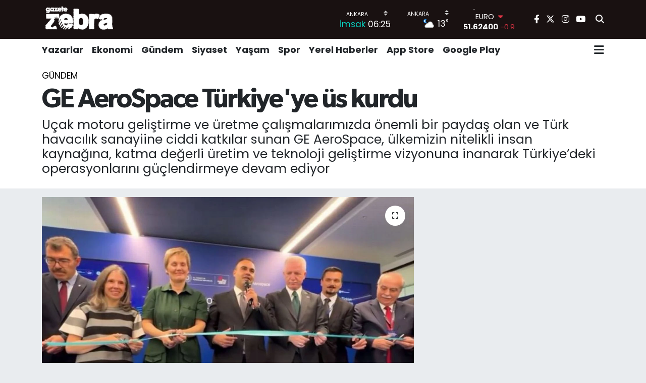

--- FILE ---
content_type: text/html; charset=UTF-8
request_url: https://www.gazetezebra.com.tr/ge-aerospace-turkiyeye-us-kurdu
body_size: 22171
content:
<!DOCTYPE html>
<html lang="tr" data-theme="flow">
<head>
<link rel="dns-prefetch" href="//www.gazetezebra.com.tr">
<link rel="dns-prefetch" href="//gazetezebracomtr.teimg.com">
<link rel="dns-prefetch" href="//static.tebilisim.com">
<link rel="dns-prefetch" href="//pagead2.googlesyndication.com">
<link rel="dns-prefetch" href="//www.facebook.com">
<link rel="dns-prefetch" href="//www.twitter.com">
<link rel="dns-prefetch" href="//www.instagram.com">
<link rel="dns-prefetch" href="//www.youtube.com">
<link rel="dns-prefetch" href="//apps.apple.com">
<link rel="dns-prefetch" href="//play.google.com">
<link rel="dns-prefetch" href="//x.com">
<link rel="dns-prefetch" href="//api.whatsapp.com">
<link rel="dns-prefetch" href="//www.linkedin.com">
<link rel="dns-prefetch" href="//pinterest.com">
<link rel="dns-prefetch" href="//t.me">
<link rel="dns-prefetch" href="//twitter.com">
<link rel="dns-prefetch" href="//tebilisim.com">
<link rel="dns-prefetch" href="//facebook.com">
<link rel="dns-prefetch" href="//www.google.com">
<link rel="dns-prefetch" href="//cdn.onesignal.com">

    <meta charset="utf-8">
<title>GE AeroSpace Türkiye&#039;ye üs kurdu - Gazete Zebra</title>
<meta name="description" content="Uçak motoru geliştirme ve üretme çalışmalarımızda önemli bir paydaş olan ve Türk havacılık sanayiine ciddi katkılar sunan GE AeroSpace, ülkemizin nitelikli insan kaynağına, katma değerli üretim ve teknoloji geliştirme vizyonuna inanarak Türkiye’deki operasyonlarını güçlendirmeye devam ediyor">
<link rel="canonical" href="https://www.gazetezebra.com.tr/ge-aerospace-turkiyeye-us-kurdu">
<meta name="viewport" content="width=device-width,initial-scale=1">
<meta name="X-UA-Compatible" content="IE=edge">
<meta name="robots" content="max-image-preview:large">
<meta name="theme-color" content="rgba(17, 9, 9, 0.96)">
<meta name="title" content="GE AeroSpace Türkiye&#039;ye üs kurdu">
<meta name="articleSection" content="news">
<meta name="datePublished" content="2024-06-07T16:14:00+03:00">
<meta name="dateModified" content="2024-06-07T16:20:11+03:00">
<meta name="articleAuthor" content="İGF Haber Ajansı">
<meta name="author" content="İGF Haber Ajansı">
<link rel="amphtml" href="https://www.gazetezebra.com.tr/ge-aerospace-turkiyeye-us-kurdu/amp">
<meta property="og:site_name" content="Gazete Zebra">
<meta property="og:title" content="GE AeroSpace Türkiye&#039;ye üs kurdu">
<meta property="og:description" content="Uçak motoru geliştirme ve üretme çalışmalarımızda önemli bir paydaş olan ve Türk havacılık sanayiine ciddi katkılar sunan GE AeroSpace, ülkemizin nitelikli insan kaynağına, katma değerli üretim ve teknoloji geliştirme vizyonuna inanarak Türkiye’deki operasyonlarını güçlendirmeye devam ediyor">
<meta property="og:url" content="https://www.gazetezebra.com.tr/ge-aerospace-turkiyeye-us-kurdu">
<meta property="og:image" content="https://gazetezebracomtr.teimg.com/gazetezebra-com-tr/uploads/2024/06/ge-aerospace-turkiyeye-us-kurdu.jpg">
<meta property="og:type" content="article">
<meta property="og:article:published_time" content="2024-06-07T16:14:00+03:00">
<meta property="og:article:modified_time" content="2024-06-07T16:20:11+03:00">
<meta name="twitter:card" content="summary_large_image">
<meta name="twitter:site" content="@GazeteZebra">
<meta name="twitter:title" content="GE AeroSpace Türkiye&#039;ye üs kurdu">
<meta name="twitter:description" content="Uçak motoru geliştirme ve üretme çalışmalarımızda önemli bir paydaş olan ve Türk havacılık sanayiine ciddi katkılar sunan GE AeroSpace, ülkemizin nitelikli insan kaynağına, katma değerli üretim ve teknoloji geliştirme vizyonuna inanarak Türkiye’deki operasyonlarını güçlendirmeye devam ediyor">
<meta name="twitter:image" content="https://gazetezebracomtr.teimg.com/gazetezebra-com-tr/uploads/2024/06/ge-aerospace-turkiyeye-us-kurdu.jpg">
<meta name="twitter:url" content="https://www.gazetezebra.com.tr/ge-aerospace-turkiyeye-us-kurdu">
<link rel="shortcut icon" type="image/x-icon" href="https://gazetezebracomtr.teimg.com/gazetezebra-com-tr/uploads/2024/12/gazetezebrefaviconblck.png">
<link rel="manifest" href="https://www.gazetezebra.com.tr/manifest.json?v=6.6.4" />
<link rel="preload" href="https://static.tebilisim.com/flow/assets/css/font-awesome/fa-solid-900.woff2" as="font" type="font/woff2" crossorigin />
<link rel="preload" href="https://static.tebilisim.com/flow/assets/css/font-awesome/fa-brands-400.woff2" as="font" type="font/woff2" crossorigin />
<link rel="preload" href="https://static.tebilisim.com/flow/assets/css/weather-icons/font/weathericons-regular-webfont.woff2" as="font" type="font/woff2" crossorigin />
<link rel="preload" href="https://static.tebilisim.com/flow/vendor/te/fonts/poppins/Poppins-400-Latin-Ext.woff2" as="font" type="font/woff2" crossorigin />
<link rel="preload" href="https://static.tebilisim.com/flow/vendor/te/fonts/poppins/Poppins-400-Latin.woff2" as="font" type="font/woff2" crossorigin />
<link rel="preload" href="https://static.tebilisim.com/flow/vendor/te/fonts/poppins/Poppins-500-Latin-Ext.woff2" as="font" type="font/woff2" crossorigin />
<link rel="preload" href="https://static.tebilisim.com/flow/vendor/te/fonts/poppins/Poppins-500-Latin.woff2" as="font" type="font/woff2" crossorigin />
<link rel="preload" href="https://static.tebilisim.com/flow/vendor/te/fonts/poppins/Poppins-700-Latin-Ext.woff2" as="font" type="font/woff2" crossorigin />
<link rel="preload" href="https://static.tebilisim.com/flow/vendor/te/fonts/poppins/Poppins-700-Latin.woff2" as="font" type="font/woff2" crossorigin />

<link rel="preload"
	href="https://static.tebilisim.com/flow/vendor/te/fonts/gibson/Gibson-Bold.woff2"
	as="font" type="font/woff2" crossorigin />
<link rel="preload"
	href="https://static.tebilisim.com/flow/vendor/te/fonts/gibson/Gibson-BoldItalic.woff2"
	as="font" type="font/woff2" crossorigin />
<link rel="preload"
	href="https://static.tebilisim.com/flow/vendor/te/fonts/gibson/Gibson-Italic.woff2"
	as="font" type="font/woff2" crossorigin />
<link rel="preload"
	href="https://static.tebilisim.com/flow/vendor/te/fonts/gibson/Gibson-Light.woff2"
	as="font" type="font/woff2" crossorigin />
<link rel="preload"
	href="https://static.tebilisim.com/flow/vendor/te/fonts/gibson/Gibson-LightItalic.woff2"
	as="font" type="font/woff2" crossorigin />
<link rel="preload"
	href="https://static.tebilisim.com/flow/vendor/te/fonts/gibson/Gibson-SemiBold.woff2"
	as="font" type="font/woff2" crossorigin />
<link rel="preload"
	href="https://static.tebilisim.com/flow/vendor/te/fonts/gibson/Gibson-SemiBoldItalic.woff2"
	as="font" type="font/woff2" crossorigin />
<link rel="preload"
	href="https://static.tebilisim.com/flow/vendor/te/fonts/gibson/Gibson.woff2"
	as="font" type="font/woff2" crossorigin />

<link rel="preload" as="style" href="https://static.tebilisim.com/flow/vendor/te/fonts/poppins.css?v=6.6.4">
<link rel="stylesheet" href="https://static.tebilisim.com/flow/vendor/te/fonts/poppins.css?v=6.6.4">
<link rel="preload" as="style" href="https://static.tebilisim.com/flow/vendor/te/fonts/gibson.css?v=6.6.4">
<link rel="stylesheet" href="https://static.tebilisim.com/flow/vendor/te/fonts/gibson.css?v=6.6.4">

<style>:root {
        --te-link-color: #333;
        --te-link-hover-color: #000;
        --te-font: "Poppins";
        --te-secondary-font: "Gibson";
        --te-h1-font-size: 53px;
        --te-color: rgba(17, 9, 9, 0.96);
        --te-hover-color: #000000;
        --mm-ocd-width: 85%!important; /*  Mobil Menü Genişliği */
        --swiper-theme-color: var(--te-color)!important;
        --header-13-color: #ffc107;
    }</style><link rel="preload" as="style" href="https://static.tebilisim.com/flow/assets/vendor/bootstrap/css/bootstrap.min.css?v=6.6.4">
<link rel="stylesheet" href="https://static.tebilisim.com/flow/assets/vendor/bootstrap/css/bootstrap.min.css?v=6.6.4">
<link rel="preload" as="style" href="https://static.tebilisim.com/flow/assets/css/app6.6.4.min.css">
<link rel="stylesheet" href="https://static.tebilisim.com/flow/assets/css/app6.6.4.min.css">



<script type="application/ld+json">{"@context":"https:\/\/schema.org","@type":"WebSite","url":"https:\/\/www.gazetezebra.com.tr","potentialAction":{"@type":"SearchAction","target":"https:\/\/www.gazetezebra.com.tr\/arama?q={query}","query-input":"required name=query"}}</script>

<script type="application/ld+json">{"@context":"https:\/\/schema.org","@type":"NewsMediaOrganization","url":"https:\/\/www.gazetezebra.com.tr","name":"Gazete Zebra","logo":"https:\/\/gazetezebracomtr.teimg.com\/gazetezebra-com-tr\/uploads\/2023\/02\/gazetezebra-logo1.png","sameAs":["https:\/\/www.facebook.com\/gazetezebra","https:\/\/www.twitter.com\/GazeteZebra","https:\/\/www.youtube.com\/gazetezebratv","https:\/\/www.instagram.com\/gazetezebra\/"]}</script>

<script type="application/ld+json">{"@context":"https:\/\/schema.org","@graph":[{"@type":"SiteNavigationElement","name":"Ana Sayfa","url":"https:\/\/www.gazetezebra.com.tr","@id":"https:\/\/www.gazetezebra.com.tr"},{"@type":"SiteNavigationElement","name":"Spor","url":"https:\/\/www.gazetezebra.com.tr\/spor","@id":"https:\/\/www.gazetezebra.com.tr\/spor"},{"@type":"SiteNavigationElement","name":"K\u00fclt\u00fcr-Sanat","url":"https:\/\/www.gazetezebra.com.tr\/kultur-sanat","@id":"https:\/\/www.gazetezebra.com.tr\/kultur-sanat"},{"@type":"SiteNavigationElement","name":"AnaMan\u015fet","url":"https:\/\/www.gazetezebra.com.tr\/manset","@id":"https:\/\/www.gazetezebra.com.tr\/manset"},{"@type":"SiteNavigationElement","name":"Galeri","url":"https:\/\/www.gazetezebra.com.tr\/galeri","@id":"https:\/\/www.gazetezebra.com.tr\/galeri"},{"@type":"SiteNavigationElement","name":"Edit\u00f6rden","url":"https:\/\/www.gazetezebra.com.tr\/editorden","@id":"https:\/\/www.gazetezebra.com.tr\/editorden"},{"@type":"SiteNavigationElement","name":"Ekonomi","url":"https:\/\/www.gazetezebra.com.tr\/ekonomi","@id":"https:\/\/www.gazetezebra.com.tr\/ekonomi"},{"@type":"SiteNavigationElement","name":"Video","url":"https:\/\/www.gazetezebra.com.tr\/videozebra","@id":"https:\/\/www.gazetezebra.com.tr\/videozebra"},{"@type":"SiteNavigationElement","name":"\u00dcstMan\u015fet","url":"https:\/\/www.gazetezebra.com.tr\/ust-manset","@id":"https:\/\/www.gazetezebra.com.tr\/ust-manset"},{"@type":"SiteNavigationElement","name":"Yazarlar","url":"https:\/\/www.gazetezebra.com.tr\/yazarlar","@id":"https:\/\/www.gazetezebra.com.tr\/yazarlar"},{"@type":"SiteNavigationElement","name":"G\u00fcndem","url":"https:\/\/www.gazetezebra.com.tr\/gundem","@id":"https:\/\/www.gazetezebra.com.tr\/gundem"},{"@type":"SiteNavigationElement","name":"Ya\u015fam","url":"https:\/\/www.gazetezebra.com.tr\/yasam","@id":"https:\/\/www.gazetezebra.com.tr\/yasam"},{"@type":"SiteNavigationElement","name":"Siyaset","url":"https:\/\/www.gazetezebra.com.tr\/siyaset","@id":"https:\/\/www.gazetezebra.com.tr\/siyaset"},{"@type":"SiteNavigationElement","name":"Yerel Haberler","url":"https:\/\/www.gazetezebra.com.tr\/yerel-haberler-1","@id":"https:\/\/www.gazetezebra.com.tr\/yerel-haberler-1"},{"@type":"SiteNavigationElement","name":"Video","url":"https:\/\/www.gazetezebra.com.tr\/video","@id":"https:\/\/www.gazetezebra.com.tr\/video"},{"@type":"SiteNavigationElement","name":"T\u00fcm haberler","url":"https:\/\/www.gazetezebra.com.tr\/tum-haberler","@id":"https:\/\/www.gazetezebra.com.tr\/tum-haberler"},{"@type":"SiteNavigationElement","name":"Rop\u00f6rtajlar","url":"https:\/\/www.gazetezebra.com.tr\/roportajlar","@id":"https:\/\/www.gazetezebra.com.tr\/roportajlar"},{"@type":"SiteNavigationElement","name":"D\u00fcnya","url":"https:\/\/www.gazetezebra.com.tr\/dunya","@id":"https:\/\/www.gazetezebra.com.tr\/dunya"},{"@type":"SiteNavigationElement","name":"Magazin","url":"https:\/\/www.gazetezebra.com.tr\/magazin","@id":"https:\/\/www.gazetezebra.com.tr\/magazin"},{"@type":"SiteNavigationElement","name":"E\u011fitim","url":"https:\/\/www.gazetezebra.com.tr\/egitim","@id":"https:\/\/www.gazetezebra.com.tr\/egitim"},{"@type":"SiteNavigationElement","name":"Sa\u011fl\u0131k","url":"https:\/\/www.gazetezebra.com.tr\/saglik","@id":"https:\/\/www.gazetezebra.com.tr\/saglik"},{"@type":"SiteNavigationElement","name":"Teknoloji","url":"https:\/\/www.gazetezebra.com.tr\/teknoloji-1","@id":"https:\/\/www.gazetezebra.com.tr\/teknoloji-1"},{"@type":"SiteNavigationElement","name":"Foto Galeri","url":"https:\/\/www.gazetezebra.com.tr\/foto-galeri","@id":"https:\/\/www.gazetezebra.com.tr\/foto-galeri"},{"@type":"SiteNavigationElement","name":"Hayat Engel Tan\u0131maz","url":"https:\/\/www.gazetezebra.com.tr\/hayat-engel-tanimaz","@id":"https:\/\/www.gazetezebra.com.tr\/hayat-engel-tanimaz"},{"@type":"SiteNavigationElement","name":"\u0130leti\u015fim","url":"https:\/\/www.gazetezebra.com.tr\/iletisim","@id":"https:\/\/www.gazetezebra.com.tr\/iletisim"},{"@type":"SiteNavigationElement","name":"Gizlilik S\u00f6zle\u015fmesi","url":"https:\/\/www.gazetezebra.com.tr\/gizlilik-sozlesmesi","@id":"https:\/\/www.gazetezebra.com.tr\/gizlilik-sozlesmesi"},{"@type":"SiteNavigationElement","name":"Yazarlar","url":"https:\/\/www.gazetezebra.com.tr\/yazarlar","@id":"https:\/\/www.gazetezebra.com.tr\/yazarlar"},{"@type":"SiteNavigationElement","name":"Foto Galeri","url":"https:\/\/www.gazetezebra.com.tr\/foto-galeri","@id":"https:\/\/www.gazetezebra.com.tr\/foto-galeri"},{"@type":"SiteNavigationElement","name":"Video Galeri","url":"https:\/\/www.gazetezebra.com.tr\/video","@id":"https:\/\/www.gazetezebra.com.tr\/video"},{"@type":"SiteNavigationElement","name":"Biyografiler","url":"https:\/\/www.gazetezebra.com.tr\/biyografi","@id":"https:\/\/www.gazetezebra.com.tr\/biyografi"},{"@type":"SiteNavigationElement","name":"Vefatlar","url":"https:\/\/www.gazetezebra.com.tr\/vefat","@id":"https:\/\/www.gazetezebra.com.tr\/vefat"},{"@type":"SiteNavigationElement","name":"R\u00f6portajlar","url":"https:\/\/www.gazetezebra.com.tr\/roportaj","@id":"https:\/\/www.gazetezebra.com.tr\/roportaj"},{"@type":"SiteNavigationElement","name":"Anketler","url":"https:\/\/www.gazetezebra.com.tr\/anketler","@id":"https:\/\/www.gazetezebra.com.tr\/anketler"},{"@type":"SiteNavigationElement","name":"\u00c7ankaya Bug\u00fcn, Yar\u0131n ve 1 Haftal\u0131k Hava Durumu Tahmini","url":"https:\/\/www.gazetezebra.com.tr\/cankaya-hava-durumu","@id":"https:\/\/www.gazetezebra.com.tr\/cankaya-hava-durumu"},{"@type":"SiteNavigationElement","name":"\u00c7ankaya Namaz Vakitleri","url":"https:\/\/www.gazetezebra.com.tr\/cankaya-namaz-vakitleri","@id":"https:\/\/www.gazetezebra.com.tr\/cankaya-namaz-vakitleri"},{"@type":"SiteNavigationElement","name":"Puan Durumu ve Fikst\u00fcr","url":"https:\/\/www.gazetezebra.com.tr\/futbol\/st-super-lig-puan-durumu-ve-fikstur","@id":"https:\/\/www.gazetezebra.com.tr\/futbol\/st-super-lig-puan-durumu-ve-fikstur"}]}</script>

<script type="application/ld+json">{"@context":"https:\/\/schema.org","@type":"BreadcrumbList","itemListElement":[{"@type":"ListItem","position":1,"item":{"@type":"Thing","@id":"https:\/\/www.gazetezebra.com.tr","name":"Haberler"}}]}</script>
<script type="application/ld+json">{"@context":"https:\/\/schema.org","@type":"NewsArticle","headline":"GE AeroSpace T\u00fcrkiye'ye \u00fcs kurdu","articleSection":"G\u00fcndem","dateCreated":"2024-06-07T16:14:00+03:00","datePublished":"2024-06-07T16:14:00+03:00","dateModified":"2024-06-07T16:20:11+03:00","wordCount":238,"genre":"news","mainEntityOfPage":{"@type":"WebPage","@id":"https:\/\/www.gazetezebra.com.tr\/ge-aerospace-turkiyeye-us-kurdu"},"articleBody":"<p>U\u00e7ak motoru geli\u015ftirme ve \u00fcretme \u00e7al\u0131\u015fmalar\u0131m\u0131zda \u00f6nemli bir payda\u015f olan ve T\u00fcrk havac\u0131l\u0131k sanayiine ciddi katk\u0131lar sunan GE AeroSpace, \u00fclkemizin nitelikli insan kayna\u011f\u0131na, katma de\u011ferli \u00fcretim ve teknoloji geli\u015ftirme vizyonuna inanarak T\u00fcrkiye\u2019deki operasyonlar\u0131n\u0131 g\u00fc\u00e7lendirmeye devam ediyor.<strong>\u0130STANBUL (\u0130GFA) - <\/strong>D\u00fcnyan\u0131n \u00f6nde gelen firmalar\u0131n\u0131n yenilik\u00e7i Ar-Ge \u00e7al\u0131\u015fmalar\u0131n\u0131 T\u00fcrkiye'de ger\u00e7ekle\u015ftirmesi i\u00e7in hayata ge\u00e7irilen T\u00dcB\u0130TAK \u00d6nc\u00fcl Ar-Ge Laboratuvarlar\u0131 Destek Program\u0131 ile desteklenen GE AeroSpace\u2019in T\u00fcrkiye Teknoloji Merkezi'nin yeni yerle\u015fkesinin a\u00e7\u0131l\u0131\u015f\u0131n\u0131 yapt\u0131.<\/p>\n<p>Sanayi ve Teknoloji Bakan\u0131 Mehmet Fatih Kac\u0131r, bakanl\u0131k olarak Ar-Ge merkezi stat\u00fcs\u00fc verdikleri GE AeroSpace'in k\u00fcresel \u00f6l\u00e7ekteki be\u015f m\u00fchendislik merkezi aras\u0131nda yer alacak T\u00fcrkiye Teknoloji Merkezi'nin a\u00e7\u0131l\u0131\u015f\u0131na kat\u0131ld\u0131. Bakan Kac\u0131r, s\u00fcrd\u00fcr\u00fclebilir itki dahil bir\u00e7ok ileri teknolojiye dayal\u0131 Ar-Ge faaliyetlerine ev sahipli\u011fi yapacak merkezin, 440\u2019\u0131n \u00fczerindeki ara\u015ft\u0131rmac\u0131y\u0131 bir araya getirerek \u00fclkemizin motor teknolojilerinde yenilik\u00e7i \u00e7al\u0131\u015fmalar\u0131na ivme kazand\u0131raca\u011f\u0131n\u0131 belirti.<\/p>\n<p>Bakan Kac\u0131r, \"Gen\u00e7, yetenekli ve rekabet\u00e7i i\u015f g\u00fcc\u00fc, modern te\u015fvik sistemi, i\u015f yapma kolayl\u0131\u011f\u0131 sa\u011flayan mevzuat altyap\u0131s\u0131 ile T\u00fcrkiye, uluslararas\u0131 yat\u0131r\u0131mc\u0131lar\u0131n sa\u011flam ve dayan\u0131kl\u0131 yat\u0131r\u0131m orta\u011f\u0131 olmaya devam edecek\" mesaj\u0131n\u0131 verdi.<\/p>\n<p><figure class=\"wp-block-embed is-type-rich is-provider-twitter wp-block-embed-twitter\"><div class=\"wp-block-embed__wrapper\">\nhttps:\/\/twitter.com\/mfatihkacir\/status\/1799066938133582228\n<\/div><\/figure><\/p>","description":"U\u00e7ak motoru geli\u015ftirme ve \u00fcretme \u00e7al\u0131\u015fmalar\u0131m\u0131zda \u00f6nemli bir payda\u015f olan ve T\u00fcrk havac\u0131l\u0131k sanayiine ciddi katk\u0131lar sunan GE AeroSpace, \u00fclkemizin nitelikli insan kayna\u011f\u0131na, katma de\u011ferli \u00fcretim ve teknoloji geli\u015ftirme vizyonuna inanarak T\u00fcrkiye\u2019deki operasyonlar\u0131n\u0131 g\u00fc\u00e7lendirmeye devam ediyor","inLanguage":"tr-TR","keywords":[],"image":{"@type":"ImageObject","url":"https:\/\/gazetezebracomtr.teimg.com\/crop\/1280x720\/gazetezebra-com-tr\/uploads\/2024\/06\/ge-aerospace-turkiyeye-us-kurdu.jpg","width":"1280","height":"720","caption":"GE AeroSpace T\u00fcrkiye'ye \u00fcs kurdu"},"publishingPrinciples":"https:\/\/www.gazetezebra.com.tr\/gizlilik-sozlesmesi","isFamilyFriendly":"http:\/\/schema.org\/True","isAccessibleForFree":"http:\/\/schema.org\/True","publisher":{"@type":"Organization","name":"Gazete Zebra","image":"https:\/\/gazetezebracomtr.teimg.com\/gazetezebra-com-tr\/uploads\/2023\/02\/gazetezebra-logo1.png","logo":{"@type":"ImageObject","url":"https:\/\/gazetezebracomtr.teimg.com\/gazetezebra-com-tr\/uploads\/2023\/02\/gazetezebra-logo1.png","width":"640","height":"375"}},"author":{"@type":"Person","name":"\u00d6m\u00fcr \u00dcnver","honorificPrefix":"","jobTitle":"","url":null}}</script>





<script async src="https://pagead2.googlesyndication.com/pagead/js/adsbygoogle.js?client=ca-pub-9633275901174209"
     crossorigin="anonymous"></script>






</head>




<body class="d-flex flex-column min-vh-100">

    <div data-pagespeed="true"><script async src="https://pagead2.googlesyndication.com/pagead/js/adsbygoogle.js?client=ca-pub-9633275901174209"
     crossorigin="anonymous"></script></div>
    

    <header class="header-8">
    <nav class="top-header navbar navbar-expand-lg navbar-dark bg-te-color py-1">
        <div class="container">
                            <a class="navbar-brand me-0" href="/" title="Gazete Zebra">
                <img src="https://gazetezebracomtr.teimg.com/gazetezebra-com-tr/uploads/2023/02/gazetezebra-logo1.png" alt="Gazete Zebra" width="150" height="40" class="light-mode img-fluid flow-logo">
<img src="https://gazetezebracomtr.teimg.com/gazetezebra-com-tr/uploads/2023/02/gazetezebra-logo1.png" alt="Gazete Zebra" width="150" height="40" class="dark-mode img-fluid flow-logo d-none">

            </a>
            
            <div class="header-widgets d-lg-flex justify-content-end align-items-center d-none">

                                    <!-- HAVA DURUMU -->

<input type="hidden" name="widget_setting_weathercity" value="39.78052450,32.71813750" />

    
        
        <div class="prayer-top d-none d-lg-flex justify-content-between flex-column">
            <select class="form-select border-0 bg-transparent text-white" name="city" onchange="window.location.href=this.value">
            <option value="/adana-namaz-vakitleri" >Adana</option>
            <option value="/adiyaman-namaz-vakitleri" >Adıyaman</option>
            <option value="/afyonkarahisar-namaz-vakitleri" >Afyonkarahisar</option>
            <option value="/agri-namaz-vakitleri" >Ağrı</option>
            <option value="/aksaray-namaz-vakitleri" >Aksaray</option>
            <option value="/amasya-namaz-vakitleri" >Amasya</option>
            <option value="/ankara-namaz-vakitleri"  selected >Ankara</option>
            <option value="/antalya-namaz-vakitleri" >Antalya</option>
            <option value="/ardahan-namaz-vakitleri" >Ardahan</option>
            <option value="/artvin-namaz-vakitleri" >Artvin</option>
            <option value="/aydin-namaz-vakitleri" >Aydın</option>
            <option value="/balikesir-namaz-vakitleri" >Balıkesir</option>
            <option value="/bartin-namaz-vakitleri" >Bartın</option>
            <option value="/batman-namaz-vakitleri" >Batman</option>
            <option value="/bayburt-namaz-vakitleri" >Bayburt</option>
            <option value="/bilecik-namaz-vakitleri" >Bilecik</option>
            <option value="/bingol-namaz-vakitleri" >Bingöl</option>
            <option value="/bitlis-namaz-vakitleri" >Bitlis</option>
            <option value="/bolu-namaz-vakitleri" >Bolu</option>
            <option value="/burdur-namaz-vakitleri" >Burdur</option>
            <option value="/bursa-namaz-vakitleri" >Bursa</option>
            <option value="/canakkale-namaz-vakitleri" >Çanakkale</option>
            <option value="/cankiri-namaz-vakitleri" >Çankırı</option>
            <option value="/corum-namaz-vakitleri" >Çorum</option>
            <option value="/denizli-namaz-vakitleri" >Denizli</option>
            <option value="/diyarbakir-namaz-vakitleri" >Diyarbakır</option>
            <option value="/duzce-namaz-vakitleri" >Düzce</option>
            <option value="/edirne-namaz-vakitleri" >Edirne</option>
            <option value="/elazig-namaz-vakitleri" >Elazığ</option>
            <option value="/erzincan-namaz-vakitleri" >Erzincan</option>
            <option value="/erzurum-namaz-vakitleri" >Erzurum</option>
            <option value="/eskisehir-namaz-vakitleri" >Eskişehir</option>
            <option value="/gaziantep-namaz-vakitleri" >Gaziantep</option>
            <option value="/giresun-namaz-vakitleri" >Giresun</option>
            <option value="/gumushane-namaz-vakitleri" >Gümüşhane</option>
            <option value="/hakkari-namaz-vakitleri" >Hakkâri</option>
            <option value="/hatay-namaz-vakitleri" >Hatay</option>
            <option value="/igdir-namaz-vakitleri" >Iğdır</option>
            <option value="/isparta-namaz-vakitleri" >Isparta</option>
            <option value="/istanbul-namaz-vakitleri" >İstanbul</option>
            <option value="/izmir-namaz-vakitleri" >İzmir</option>
            <option value="/kahramanmaras-namaz-vakitleri" >Kahramanmaraş</option>
            <option value="/karabuk-namaz-vakitleri" >Karabük</option>
            <option value="/karaman-namaz-vakitleri" >Karaman</option>
            <option value="/kars-namaz-vakitleri" >Kars</option>
            <option value="/kastamonu-namaz-vakitleri" >Kastamonu</option>
            <option value="/kayseri-namaz-vakitleri" >Kayseri</option>
            <option value="/kilis-namaz-vakitleri" >Kilis</option>
            <option value="/kirikkale-namaz-vakitleri" >Kırıkkale</option>
            <option value="/kirklareli-namaz-vakitleri" >Kırklareli</option>
            <option value="/kirsehir-namaz-vakitleri" >Kırşehir</option>
            <option value="/kocaeli-namaz-vakitleri" >Kocaeli</option>
            <option value="/konya-namaz-vakitleri" >Konya</option>
            <option value="/kutahya-namaz-vakitleri" >Kütahya</option>
            <option value="/malatya-namaz-vakitleri" >Malatya</option>
            <option value="/manisa-namaz-vakitleri" >Manisa</option>
            <option value="/mardin-namaz-vakitleri" >Mardin</option>
            <option value="/mersin-namaz-vakitleri" >Mersin</option>
            <option value="/mugla-namaz-vakitleri" >Muğla</option>
            <option value="/mus-namaz-vakitleri" >Muş</option>
            <option value="/nevsehir-namaz-vakitleri" >Nevşehir</option>
            <option value="/nigde-namaz-vakitleri" >Niğde</option>
            <option value="/ordu-namaz-vakitleri" >Ordu</option>
            <option value="/osmaniye-namaz-vakitleri" >Osmaniye</option>
            <option value="/rize-namaz-vakitleri" >Rize</option>
            <option value="/sakarya-namaz-vakitleri" >Sakarya</option>
            <option value="/samsun-namaz-vakitleri" >Samsun</option>
            <option value="/sanliurfa-namaz-vakitleri" >Şanlıurfa</option>
            <option value="/siirt-namaz-vakitleri" >Siirt</option>
            <option value="/sinop-namaz-vakitleri" >Sinop</option>
            <option value="/sivas-namaz-vakitleri" >Sivas</option>
            <option value="/sirnak-namaz-vakitleri" >Şırnak</option>
            <option value="/tekirdag-namaz-vakitleri" >Tekirdağ</option>
            <option value="/tokat-namaz-vakitleri" >Tokat</option>
            <option value="/trabzon-namaz-vakitleri" >Trabzon</option>
            <option value="/tunceli-namaz-vakitleri" >Tunceli</option>
            <option value="/usak-namaz-vakitleri" >Uşak</option>
            <option value="/van-namaz-vakitleri" >Van</option>
            <option value="/yalova-namaz-vakitleri" >Yalova</option>
            <option value="/yozgat-namaz-vakitleri" >Yozgat</option>
            <option value="/zonguldak-namaz-vakitleri" >Zonguldak</option>
    </select>

                        <div class="text-white text-end"> <span class="text-cyan">İmsak</span> 06:25
            </div>
                    </div>
        <div class="weather-top weather-widget d-none d-lg-flex justify-content-between flex-column">
            <div class="weather">
                <select class="form-select border-0 bg-transparent text-white" name="city">
        <option value="37.26123150,35.39050460" >Adana</option>
        <option value="37.90782910,38.48499230" >Adıyaman</option>
        <option value="38.73910990,30.71200230" >Afyonkarahisar</option>
        <option value="39.62692180,43.02159650" >Ağrı</option>
        <option value="38.33520430,33.97500180" >Aksaray</option>
        <option value="40.65166080,35.90379660" >Amasya</option>
        <option value="39.78052450,32.71813750"  selected >Ankara</option>
        <option value="37.09516720,31.07937050" >Antalya</option>
        <option value="41.11129640,42.78316740" >Ardahan</option>
        <option value="41.07866400,41.76282230" >Artvin</option>
        <option value="37.81170330,28.48639630" >Aydın</option>
        <option value="39.76167820,28.11226790" >Balıkesir</option>
        <option value="41.58105090,32.46097940" >Bartın</option>
        <option value="37.83624960,41.36057390" >Batman</option>
        <option value="40.26032000,40.22804800" >Bayburt</option>
        <option value="40.05665550,30.06652360" >Bilecik</option>
        <option value="39.06263540,40.76960950" >Bingöl</option>
        <option value="38.65231330,42.42020280" >Bitlis</option>
        <option value="40.57597660,31.57880860" >Bolu</option>
        <option value="37.46126690,30.06652360" >Burdur</option>
        <option value="40.06554590,29.23207840" >Bursa</option>
        <option value="40.05101040,26.98524220" >Çanakkale</option>
        <option value="40.53690730,33.58838930" >Çankırı</option>
        <option value="40.49982110,34.59862630" >Çorum</option>
        <option value="37.61283950,29.23207840" >Denizli</option>
        <option value="38.10663720,40.54268960" >Diyarbakır</option>
        <option value="40.87705310,31.31927130" >Düzce</option>
        <option value="41.15172220,26.51379640" >Edirne</option>
        <option value="38.49648040,39.21990290" >Elazığ</option>
        <option value="39.76819140,39.05013060" >Erzincan</option>
        <option value="40.07467990,41.66945620" >Erzurum</option>
        <option value="39.63296570,31.26263660" >Eskişehir</option>
        <option value="37.07638820,37.38272340" >Gaziantep</option>
        <option value="40.64616720,38.59355110" >Giresun</option>
        <option value="40.28036730,39.31432530" >Gümüşhane</option>
        <option value="37.44593190,43.74498410" >Hakkâri</option>
        <option value="36.40184880,36.34980970" >Hatay</option>
        <option value="39.88798410,44.00483650" >Iğdır</option>
        <option value="38.02114640,31.07937050" >Isparta</option>
        <option value="41.16343020,28.76644080" >İstanbul</option>
        <option value="38.35916930,27.26761160" >İzmir</option>
        <option value="37.75030360,36.95410700" >Kahramanmaraş</option>
        <option value="41.18748900,32.74174190" >Karabük</option>
        <option value="37.24363360,33.61757700" >Karaman</option>
        <option value="40.28076360,42.99195270" >Kars</option>
        <option value="41.41038630,33.69983340" >Kastamonu</option>
        <option value="38.62568540,35.74068820" >Kayseri</option>
        <option value="36.82047750,37.16873390" >Kilis</option>
        <option value="39.88768780,33.75552480" >Kırıkkale</option>
        <option value="41.72597950,27.48383900" >Kırklareli</option>
        <option value="39.22689050,33.97500180" >Kırşehir</option>
        <option value="40.85327040,29.88152030" >Kocaeli</option>
        <option value="37.98381340,32.71813750" >Konya</option>
        <option value="39.35813700,29.60354950" >Kütahya</option>
        <option value="38.40150570,37.95362980" >Malatya</option>
        <option value="38.84193730,28.11226790" >Manisa</option>
        <option value="37.34429290,40.61964870" >Mardin</option>
        <option value="36.81208580,34.64147500" >Mersin</option>
        <option value="37.18358190,28.48639630" >Muğla</option>
        <option value="38.94618880,41.75389310" >Muş</option>
        <option value="38.69393990,34.68565090" >Nevşehir</option>
        <option value="38.09930860,34.68565090" >Niğde</option>
        <option value="40.79905800,37.38990050" >Ordu</option>
        <option value="37.21302580,36.17626150" >Osmaniye</option>
        <option value="40.95814970,40.92269850" >Rize</option>
        <option value="40.78885500,30.40595400" >Sakarya</option>
        <option value="41.18648590,36.13226780" >Samsun</option>
        <option value="37.35691020,39.15436770" >Şanlıurfa</option>
        <option value="37.86588620,42.14945230" >Siirt</option>
        <option value="41.55947490,34.85805320" >Sinop</option>
        <option value="39.44880390,37.12944970" >Sivas</option>
        <option value="37.41874810,42.49183380" >Şırnak</option>
        <option value="41.11212270,27.26761160" >Tekirdağ</option>
        <option value="40.39027130,36.62518630" >Tokat</option>
        <option value="40.79924100,39.58479440" >Trabzon</option>
        <option value="39.30735540,39.43877780" >Tunceli</option>
        <option value="38.54313190,29.23207840" >Uşak</option>
        <option value="38.36794170,43.71827870" >Van</option>
        <option value="40.57759860,29.20883030" >Yalova</option>
        <option value="39.72719790,35.10778580" >Yozgat</option>
        <option value="41.31249170,31.85982510" >Zonguldak</option>
    </select>




            </div>
            <div class="weather-degree text-light text-end">
                <img src="//cdn.weatherapi.com/weather/64x64/night/116.png" class="condition" width="26" height="26" alt="13"/>
                <span class="degree text-white">13</span><sup>°</sup>
            </div>
        </div>

    
<div data-location='{"city":"TUXX0014"}' class="d-none"></div>


                    <!-- PİYASALAR -->
        <div class="parite-top position-relative overflow-hidden" style="height: 40px;">
        <div class="newsticker">
            <ul class="newsticker__h4 list-unstyled text-white small" data-header="8">
                <li class="newsticker__item dollar">
                    <div>DOLAR <i class="fa fa-caret-up text-success ms-1"></i> </div>
                    <div class="fw-bold d-inline-block">43,49900</div><span
                        class="text-success d-inline-block ms-1">0.19</span>
                </li>
                <li class="newsticker__item euro">
                    <div>EURO <i class="fa fa-caret-down text-danger ms-1"></i> </div>
                    <div class="fw-bold d-inline-block">51,62400</div><span
                        class="text-danger d-inline-block ms-1">-0.9</span>
                </li>
                <li class="newsticker__item sterlin">
                    <div>STERLİN <i class="fa fa-caret-down text-danger ms-1"></i> </div>
                    <div class="fw-bold d-inline-block">59,60390</div><span
                        class="text-danger d-inline-block ms-1">-0.78</span>
                </li>
                <li class="newsticker__item altin">
                    <div>G.ALTIN <i class="fa fa-caret-minus text-success ms-1"></i> </div>
                    <div class="fw-bold d-inline-block">6788,96000</div><span
                        class="text-success d-inline-block ms-1">0</span>
                </li>
                <li class="newsticker__item bist">
                    <div>BİST100 <i class="fa fa-caret-up text-success ms-1"></i></div>
                    <div class="fw-bold d-inline-block">13.838,00</div><span class="text-success d-inline-block ms-1">5</span>
                </li>
                <li class="newsticker__item btc">
                    <div>BITCOIN <i class="fa fa-caret-down text-danger ms-1"></i> </div>
                    <div class="fw-bold d-inline-block">78.409,06</div><span class="text-danger d-inline-block ms-1">-6.52</span>
                </li>
            </ul>
        </div>
    </div>
    

                                
                <div class="top-social-media">
                                        <a href="https://www.facebook.com/gazetezebra" class="ms-2" target="_blank" rel="nofollow noreferrer noopener"><i class="fab fa-facebook-f text-white"></i></a>
                                                            <a href="https://www.twitter.com/GazeteZebra" class="ms-2" target="_blank" rel="nofollow noreferrer noopener"><i class="fab fa-x-twitter text-white"></i></a>
                                                            <a href="https://www.instagram.com/gazetezebra/" class="ms-2" target="_blank" rel="nofollow noreferrer noopener"><i class="fab fa-instagram text-white"></i></a>
                                                                                <a href="https://www.youtube.com/gazetezebratv" class="ms-2" target="_blank" rel="nofollow noreferrer noopener"><i class="fab fa-youtube text-white"></i></a>
                                                        </div>
                <div class="search-top">
                    <a href="/arama" class="d-block" title="Ara">
                        <i class="fa fa-search text-white"></i>
                    </a>
                </div>
            </div>
            <ul class="nav d-lg-none px-2">
                
                <li class="nav-item"><a href="/arama" class="me-2 text-white" title="Ara"><i class="fa fa-search fa-lg"></i></a></li>
                <li class="nav-item"><a href="#menu" title="Ana Menü" class="text-white"><i class="fa fa-bars fa-lg"></i></a></li>
            </ul>
        </div>
    </nav>
    <div class="main-menu navbar navbar-expand-lg d-none d-lg-block bg-white">
        <div class="container">
            <ul  class="nav fw-semibold">
        <li class="nav-item   ">
        <a href="/yazarlar" class="nav-link text-dark" target="_blank" title="Yazarlar">Yazarlar</a>
        
    </li>
        <li class="nav-item   ">
        <a href="/ekonomi" class="nav-link text-dark" target="_self" title="Ekonomi">Ekonomi</a>
        
    </li>
        <li class="nav-item   ">
        <a href="/gundem" class="nav-link text-dark" target="_self" title="Gündem">Gündem</a>
        
    </li>
        <li class="nav-item   ">
        <a href="/siyaset" class="nav-link text-dark" target="_self" title="Siyaset">Siyaset</a>
        
    </li>
        <li class="nav-item   ">
        <a href="/yasam" class="nav-link text-dark" target="_self" title="Yaşam">Yaşam</a>
        
    </li>
        <li class="nav-item   ">
        <a href="/spor" class="nav-link text-dark" target="_self" title="Spor">Spor</a>
        
    </li>
        <li class="nav-item   ">
        <a href="/yerel-haberler-1" class="nav-link text-dark" target="_self" title="Yerel Haberler">Yerel Haberler</a>
        
    </li>
        <li class="nav-item   ">
        <a href="https://apps.apple.com/tr/app/gazete-zebra/id1658748917?l=tr" class="nav-link text-dark" target="_self" title="App Store ">App Store </a>
        
    </li>
        <li class="nav-item   ">
        <a href="https://play.google.com/store/apps/details?id=com.gazetezebra" class="nav-link text-dark" target="_self" title="Google Play ">Google Play </a>
        
    </li>
    </ul>

            <ul class="navigation-menu nav d-flex align-items-center">
                
                <li class="nav-item dropdown position-static">
                    <a class="nav-link pe-0 text-dark" data-bs-toggle="dropdown" href="#" aria-haspopup="true"
                        aria-expanded="false" title="Ana Menü">
                        <i class="fa fa-bars fa-lg"></i>
                    </a>
                    <div class="mega-menu dropdown-menu dropdown-menu-end text-capitalize shadow-lg border-0 rounded-0">

    <div class="row g-3 small p-3">

                <div class="col">
            <div class="extra-sections bg-light p-3 border">
                <a href="https://www.gazetezebra.com.tr/ankara-nobetci-eczaneler" title="Nöbetçi Eczaneler" class="d-block border-bottom pb-2 mb-2" target="_self"><i class="fa-solid fa-capsules me-2"></i>Nöbetçi Eczaneler</a>
<a href="https://www.gazetezebra.com.tr/ankara-hava-durumu" title="Hava Durumu" class="d-block border-bottom pb-2 mb-2" target="_self"><i class="fa-solid fa-cloud-sun me-2"></i>Hava Durumu</a>
<a href="https://www.gazetezebra.com.tr/ankara-namaz-vakitleri" title="Namaz Vakitleri" class="d-block border-bottom pb-2 mb-2" target="_self"><i class="fa-solid fa-mosque me-2"></i>Namaz Vakitleri</a>
<a href="https://www.gazetezebra.com.tr/ankara-trafik-durumu" title="Trafik Durumu" class="d-block border-bottom pb-2 mb-2" target="_self"><i class="fa-solid fa-car me-2"></i>Trafik Durumu</a>
<a href="https://www.gazetezebra.com.tr/futbol/super-lig-puan-durumu-ve-fikstur" title="Süper Lig Puan Durumu ve Fikstür" class="d-block border-bottom pb-2 mb-2" target="_self"><i class="fa-solid fa-chart-bar me-2"></i>Süper Lig Puan Durumu ve Fikstür</a>
<a href="https://www.gazetezebra.com.tr/tum-mansetler" title="Tüm Manşetler" class="d-block border-bottom pb-2 mb-2" target="_self"><i class="fa-solid fa-newspaper me-2"></i>Tüm Manşetler</a>
<a href="https://www.gazetezebra.com.tr/sondakika-haberleri" title="Son Dakika Haberleri" class="d-block border-bottom pb-2 mb-2" target="_self"><i class="fa-solid fa-bell me-2"></i>Son Dakika Haberleri</a>

            </div>
        </div>
        
        <div class="col">
        <a href="/manset" class="d-block border-bottom  pb-2 mb-2" target="_self" title="AnaManşet">AnaManşet</a>
            <a href="/ust-manset" class="d-block border-bottom  pb-2 mb-2" target="_self" title="Manşet Üstü">Manşet Üstü</a>
            <a href="/yazarlar" class="d-block border-bottom  pb-2 mb-2" target="_blank" title="Yazarlar">Yazarlar</a>
            <a href="/videozebra" class="d-block border-bottom  pb-2 mb-2" target="_self" title="Video">Video</a>
            <a href="/editorden" class="d-block border-bottom  pb-2 mb-2" target="_self" title="Editörden">Editörden</a>
            <a href="/gundem" class="d-block border-bottom  pb-2 mb-2" target="_self" title="Gündem">Gündem</a>
            <a href="/siyaset" class="d-block  pb-2 mb-2" target="_self" title="Siyaset">Siyaset</a>
        </div><div class="col">
            <a href="/ekonomi" class="d-block border-bottom  pb-2 mb-2" target="_self" title="Ekonomi">Ekonomi</a>
            <a href="/kultur-sanat" class="d-block border-bottom  pb-2 mb-2" target="_self" title="Kültür-Sanat">Kültür-Sanat</a>
            <a href="/spor" class="d-block border-bottom  pb-2 mb-2" target="_self" title="Spor">Spor</a>
            <a href="/yerel-haberler-1" class="d-block border-bottom  pb-2 mb-2" target="_self" title="Yerel Haberler">Yerel Haberler</a>
            <a href="/iletisim" class="d-block border-bottom  pb-2 mb-2" target="_self" title="İletişim">İletişim</a>
            <a href="/kunye" class="d-block border-bottom  pb-2 mb-2" target="_self" title="Künye">Künye</a>
        </div>


    </div>

    <div class="p-3 bg-light">
                <a class="me-3"
            href="https://www.facebook.com/gazetezebra" target="_blank" rel="nofollow noreferrer noopener"><i class="fab fa-facebook me-2 text-navy"></i> Facebook</a>
                        <a class="me-3"
            href="https://www.twitter.com/GazeteZebra" target="_blank" rel="nofollow noreferrer noopener"><i class="fab fa-x-twitter "></i> Twitter</a>
                        <a class="me-3"
            href="https://www.instagram.com/gazetezebra/" target="_blank" rel="nofollow noreferrer noopener"><i class="fab fa-instagram me-2 text-magenta"></i> Instagram</a>
                                <a class="me-3"
            href="https://www.youtube.com/gazetezebratv" target="_blank" rel="nofollow noreferrer noopener"><i class="fab fa-youtube me-2 text-danger"></i> Youtube</a>
                                                    </div>

    <div class="mega-menu-footer p-2 bg-te-color">
        <a class="dropdown-item text-white" href="/kunye" title="Künye"><i class="fa fa-id-card me-2"></i> Künye</a>
        <a class="dropdown-item text-white" href="/iletisim" title="İletişim"><i class="fa fa-envelope me-2"></i> İletişim</a>
        <a class="dropdown-item text-white" href="/rss-baglantilari" title="RSS Bağlantıları"><i class="fa fa-rss me-2"></i> RSS Bağlantıları</a>
        <a class="dropdown-item text-white" href="/member/login" title="Üyelik Girişi"><i class="fa fa-user me-2"></i> Üyelik Girişi</a>
    </div>


</div>

                </li>
            </ul>
        </div>
    </div>
    <ul  class="mobile-categories d-lg-none list-inline bg-white">
        <li class="list-inline-item">
        <a href="/yazarlar" class="text-dark" target="_blank" title="Yazarlar">
                Yazarlar
        </a>
    </li>
        <li class="list-inline-item">
        <a href="/ekonomi" class="text-dark" target="_self" title="Ekonomi">
                Ekonomi
        </a>
    </li>
        <li class="list-inline-item">
        <a href="/gundem" class="text-dark" target="_self" title="Gündem">
                Gündem
        </a>
    </li>
        <li class="list-inline-item">
        <a href="/siyaset" class="text-dark" target="_self" title="Siyaset">
                Siyaset
        </a>
    </li>
        <li class="list-inline-item">
        <a href="/yasam" class="text-dark" target="_self" title="Yaşam">
                Yaşam
        </a>
    </li>
        <li class="list-inline-item">
        <a href="/spor" class="text-dark" target="_self" title="Spor">
                Spor
        </a>
    </li>
        <li class="list-inline-item">
        <a href="/yerel-haberler-1" class="text-dark" target="_self" title="Yerel Haberler">
                Yerel Haberler
        </a>
    </li>
        <li class="list-inline-item">
        <a href="https://apps.apple.com/tr/app/gazete-zebra/id1658748917?l=tr" class="text-dark" target="_self" title="App Store ">
                App Store 
        </a>
    </li>
        <li class="list-inline-item">
        <a href="https://play.google.com/store/apps/details?id=com.gazetezebra" class="text-dark" target="_self" title="Google Play ">
                Google Play 
        </a>
    </li>
    </ul>

</header>






<main class="single overflow-hidden" style="min-height: 300px">

            
    
    <div class="infinite" data-show-advert="1">

    

    <div class="infinite-item d-block" data-id="226367" data-category-id="23266" data-reference="TE\Archive\Models\Archive" data-json-url="/service/json/featured-infinite.json">

        

        <div class="news-header py-3 bg-white">
            <div class="container">

                

                <div class="text-center text-lg-start">
                    <a href="https://www.gazetezebra.com.tr/gundem" target="_self" title="Gündem" style="color: #000;" class="text-uppercase category">Gündem</a>
                </div>

                <h1 class="h2 fw-bold text-lg-start headline my-2 text-center" itemprop="headline">GE AeroSpace Türkiye&#039;ye üs kurdu</h1>
                
                <h2 class="lead text-center text-lg-start text-dark description" itemprop="description">Uçak motoru geliştirme ve üretme çalışmalarımızda önemli bir paydaş olan ve Türk havacılık sanayiine ciddi katkılar sunan GE AeroSpace, ülkemizin nitelikli insan kaynağına, katma değerli üretim ve teknoloji geliştirme vizyonuna inanarak Türkiye’deki operasyonlarını güçlendirmeye devam ediyor</h2>
                
            </div>
        </div>


        <div class="container g-0 g-sm-4">

            <div class="news-section overflow-hidden mt-lg-3">
                <div class="row g-3">
                    <div class="col-lg-8">
                        <div class="card border-0 rounded-0 mb-3">

                            <div class="inner">
    <a href="https://gazetezebracomtr.teimg.com/crop/1280x720/gazetezebra-com-tr/uploads/2024/06/ge-aerospace-turkiyeye-us-kurdu.jpg" class="position-relative d-block" data-fancybox>
                        <div class="zoom-in-out m-3">
            <i class="fa fa-expand" style="font-size: 14px"></i>
        </div>
        <img class="img-fluid" src="https://gazetezebracomtr.teimg.com/crop/1280x720/gazetezebra-com-tr/uploads/2024/06/ge-aerospace-turkiyeye-us-kurdu.jpg" alt="GE AeroSpace Türkiye&#039;ye üs kurdu" width="860" height="504" loading="eager" fetchpriority="high" decoding="async" style="width:100%; aspect-ratio: 860 / 504;" />
            </a>
</div>





                            <div class="share-area d-flex justify-content-between align-items-center bg-light p-2">

    <div class="mobile-share-button-container mb-2 d-block d-md-none">
    <button
        class="btn btn-primary btn-sm rounded-0 shadow-sm w-100"
        onclick="handleMobileShare(event, 'GE AeroSpace Türkiye\&#039;ye üs kurdu', 'https://www.gazetezebra.com.tr/ge-aerospace-turkiyeye-us-kurdu')"
        title="Paylaş"
    >
        <i class="fas fa-share-alt me-2"></i>Paylaş
    </button>
</div>

<div class="social-buttons-new d-none d-md-flex justify-content-between">
    <a
        href="https://www.facebook.com/sharer/sharer.php?u=https%3A%2F%2Fwww.gazetezebra.com.tr%2Fge-aerospace-turkiyeye-us-kurdu"
        onclick="initiateDesktopShare(event, 'facebook')"
        class="btn btn-primary btn-sm rounded-0 shadow-sm me-1"
        title="Facebook'ta Paylaş"
        data-platform="facebook"
        data-share-url="https://www.gazetezebra.com.tr/ge-aerospace-turkiyeye-us-kurdu"
        data-share-title="GE AeroSpace Türkiye&#039;ye üs kurdu"
        rel="noreferrer nofollow noopener external"
    >
        <i class="fab fa-facebook-f"></i>
    </a>

    <a
        href="https://x.com/intent/tweet?url=https%3A%2F%2Fwww.gazetezebra.com.tr%2Fge-aerospace-turkiyeye-us-kurdu&text=GE+AeroSpace+T%C3%BCrkiye%27ye+%C3%BCs+kurdu"
        onclick="initiateDesktopShare(event, 'twitter')"
        class="btn btn-dark btn-sm rounded-0 shadow-sm me-1"
        title="X'de Paylaş"
        data-platform="twitter"
        data-share-url="https://www.gazetezebra.com.tr/ge-aerospace-turkiyeye-us-kurdu"
        data-share-title="GE AeroSpace Türkiye&#039;ye üs kurdu"
        rel="noreferrer nofollow noopener external"
    >
        <i class="fab fa-x-twitter text-white"></i>
    </a>

    <a
        href="https://api.whatsapp.com/send?text=GE+AeroSpace+T%C3%BCrkiye%27ye+%C3%BCs+kurdu+-+https%3A%2F%2Fwww.gazetezebra.com.tr%2Fge-aerospace-turkiyeye-us-kurdu"
        onclick="initiateDesktopShare(event, 'whatsapp')"
        class="btn btn-success btn-sm rounded-0 btn-whatsapp shadow-sm me-1"
        title="Whatsapp'ta Paylaş"
        data-platform="whatsapp"
        data-share-url="https://www.gazetezebra.com.tr/ge-aerospace-turkiyeye-us-kurdu"
        data-share-title="GE AeroSpace Türkiye&#039;ye üs kurdu"
        rel="noreferrer nofollow noopener external"
    >
        <i class="fab fa-whatsapp fa-lg"></i>
    </a>

    <div class="dropdown">
        <button class="dropdownButton btn btn-sm rounded-0 btn-warning border-none shadow-sm me-1" type="button" data-bs-toggle="dropdown" name="socialDropdownButton" title="Daha Fazla">
            <i id="icon" class="fa fa-plus"></i>
        </button>

        <ul class="dropdown-menu dropdown-menu-end border-0 rounded-1 shadow">
            <li>
                <a
                    href="https://www.linkedin.com/sharing/share-offsite/?url=https%3A%2F%2Fwww.gazetezebra.com.tr%2Fge-aerospace-turkiyeye-us-kurdu"
                    class="dropdown-item"
                    onclick="initiateDesktopShare(event, 'linkedin')"
                    data-platform="linkedin"
                    data-share-url="https://www.gazetezebra.com.tr/ge-aerospace-turkiyeye-us-kurdu"
                    data-share-title="GE AeroSpace Türkiye&#039;ye üs kurdu"
                    rel="noreferrer nofollow noopener external"
                    title="Linkedin"
                >
                    <i class="fab fa-linkedin text-primary me-2"></i>Linkedin
                </a>
            </li>
            <li>
                <a
                    href="https://pinterest.com/pin/create/button/?url=https%3A%2F%2Fwww.gazetezebra.com.tr%2Fge-aerospace-turkiyeye-us-kurdu&description=GE+AeroSpace+T%C3%BCrkiye%27ye+%C3%BCs+kurdu&media="
                    class="dropdown-item"
                    onclick="initiateDesktopShare(event, 'pinterest')"
                    data-platform="pinterest"
                    data-share-url="https://www.gazetezebra.com.tr/ge-aerospace-turkiyeye-us-kurdu"
                    data-share-title="GE AeroSpace Türkiye&#039;ye üs kurdu"
                    rel="noreferrer nofollow noopener external"
                    title="Pinterest"
                >
                    <i class="fab fa-pinterest text-danger me-2"></i>Pinterest
                </a>
            </li>
            <li>
                <a
                    href="https://t.me/share/url?url=https%3A%2F%2Fwww.gazetezebra.com.tr%2Fge-aerospace-turkiyeye-us-kurdu&text=GE+AeroSpace+T%C3%BCrkiye%27ye+%C3%BCs+kurdu"
                    class="dropdown-item"
                    onclick="initiateDesktopShare(event, 'telegram')"
                    data-platform="telegram"
                    data-share-url="https://www.gazetezebra.com.tr/ge-aerospace-turkiyeye-us-kurdu"
                    data-share-title="GE AeroSpace Türkiye&#039;ye üs kurdu"
                    rel="noreferrer nofollow noopener external"
                    title="Telegram"
                >
                    <i class="fab fa-telegram-plane text-primary me-2"></i>Telegram
                </a>
            </li>
            <li class="border-0">
                <a class="dropdown-item" href="javascript:void(0)" onclick="printContent(event)" title="Yazdır">
                    <i class="fas fa-print text-dark me-2"></i>
                    Yazdır
                </a>
            </li>
            <li class="border-0">
                <a class="dropdown-item" href="javascript:void(0)" onclick="copyURL(event, 'https://www.gazetezebra.com.tr/ge-aerospace-turkiyeye-us-kurdu')" rel="noreferrer nofollow noopener external" title="Bağlantıyı Kopyala">
                    <i class="fas fa-link text-dark me-2"></i>
                    Kopyala
                </a>
            </li>
        </ul>
    </div>
</div>

<script>
    var shareableModelId = 226367;
    var shareableModelClass = 'TE\\Archive\\Models\\Archive';

    function shareCount(id, model, platform, url) {
        fetch("https://www.gazetezebra.com.tr/sharecount", {
            method: 'POST',
            headers: {
                'Content-Type': 'application/json',
                'X-CSRF-TOKEN': document.querySelector('meta[name="csrf-token"]')?.getAttribute('content')
            },
            body: JSON.stringify({ id, model, platform, url })
        }).catch(err => console.error('Share count fetch error:', err));
    }

    function goSharePopup(url, title, width = 600, height = 400) {
        const left = (screen.width - width) / 2;
        const top = (screen.height - height) / 2;
        window.open(
            url,
            title,
            `width=${width},height=${height},left=${left},top=${top},resizable=yes,scrollbars=yes`
        );
    }

    async function handleMobileShare(event, title, url) {
        event.preventDefault();

        if (shareableModelId && shareableModelClass) {
            shareCount(shareableModelId, shareableModelClass, 'native_mobile_share', url);
        }

        const isAndroidWebView = navigator.userAgent.includes('Android') && !navigator.share;

        if (isAndroidWebView) {
            window.location.href = 'androidshare://paylas?title=' + encodeURIComponent(title) + '&url=' + encodeURIComponent(url);
            return;
        }

        if (navigator.share) {
            try {
                await navigator.share({ title: title, url: url });
            } catch (error) {
                if (error.name !== 'AbortError') {
                    console.error('Web Share API failed:', error);
                }
            }
        } else {
            alert("Bu cihaz paylaşımı desteklemiyor.");
        }
    }

    function initiateDesktopShare(event, platformOverride = null) {
        event.preventDefault();
        const anchor = event.currentTarget;
        const platform = platformOverride || anchor.dataset.platform;
        const webShareUrl = anchor.href;
        const contentUrl = anchor.dataset.shareUrl || webShareUrl;

        if (shareableModelId && shareableModelClass && platform) {
            shareCount(shareableModelId, shareableModelClass, platform, contentUrl);
        }

        goSharePopup(webShareUrl, platform ? platform.charAt(0).toUpperCase() + platform.slice(1) : "Share");
    }

    function copyURL(event, urlToCopy) {
        event.preventDefault();
        navigator.clipboard.writeText(urlToCopy).then(() => {
            alert('Bağlantı panoya kopyalandı!');
        }).catch(err => {
            console.error('Could not copy text: ', err);
            try {
                const textArea = document.createElement("textarea");
                textArea.value = urlToCopy;
                textArea.style.position = "fixed";
                document.body.appendChild(textArea);
                textArea.focus();
                textArea.select();
                document.execCommand('copy');
                document.body.removeChild(textArea);
                alert('Bağlantı panoya kopyalandı!');
            } catch (fallbackErr) {
                console.error('Fallback copy failed:', fallbackErr);
            }
        });
    }

    function printContent(event) {
        event.preventDefault();

        const triggerElement = event.currentTarget;
        const contextContainer = triggerElement.closest('.infinite-item') || document;

        const header      = contextContainer.querySelector('.post-header');
        const media       = contextContainer.querySelector('.news-section .col-lg-8 .inner, .news-section .col-lg-8 .ratio, .news-section .col-lg-8 iframe');
        const articleBody = contextContainer.querySelector('.article-text');

        if (!header && !media && !articleBody) {
            window.print();
            return;
        }

        let printHtml = '';
        
        if (header) {
            const titleEl = header.querySelector('h1');
            const descEl  = header.querySelector('.description, h2.lead');

            let cleanHeaderHtml = '<div class="printed-header">';
            if (titleEl) cleanHeaderHtml += titleEl.outerHTML;
            if (descEl)  cleanHeaderHtml += descEl.outerHTML;
            cleanHeaderHtml += '</div>';

            printHtml += cleanHeaderHtml;
        }

        if (media) {
            printHtml += media.outerHTML;
        }

        if (articleBody) {
            const articleClone = articleBody.cloneNode(true);
            articleClone.querySelectorAll('.post-flash').forEach(function (el) {
                el.parentNode.removeChild(el);
            });
            printHtml += articleClone.outerHTML;
        }
        const iframe = document.createElement('iframe');
        iframe.style.position = 'fixed';
        iframe.style.right = '0';
        iframe.style.bottom = '0';
        iframe.style.width = '0';
        iframe.style.height = '0';
        iframe.style.border = '0';
        document.body.appendChild(iframe);

        const frameWindow = iframe.contentWindow || iframe;
        const title = document.title || 'Yazdır';
        const headStyles = Array.from(document.querySelectorAll('link[rel="stylesheet"], style'))
            .map(el => el.outerHTML)
            .join('');

        iframe.onload = function () {
            try {
                frameWindow.focus();
                frameWindow.print();
            } finally {
                setTimeout(function () {
                    document.body.removeChild(iframe);
                }, 1000);
            }
        };

        const doc = frameWindow.document;
        doc.open();
        doc.write(`
            <!doctype html>
            <html lang="tr">
                <head>
<link rel="dns-prefetch" href="//www.gazetezebra.com.tr">
<link rel="dns-prefetch" href="//gazetezebracomtr.teimg.com">
<link rel="dns-prefetch" href="//static.tebilisim.com">
<link rel="dns-prefetch" href="//pagead2.googlesyndication.com">
<link rel="dns-prefetch" href="//www.facebook.com">
<link rel="dns-prefetch" href="//www.twitter.com">
<link rel="dns-prefetch" href="//www.instagram.com">
<link rel="dns-prefetch" href="//www.youtube.com">
<link rel="dns-prefetch" href="//apps.apple.com">
<link rel="dns-prefetch" href="//play.google.com">
<link rel="dns-prefetch" href="//x.com">
<link rel="dns-prefetch" href="//api.whatsapp.com">
<link rel="dns-prefetch" href="//www.linkedin.com">
<link rel="dns-prefetch" href="//pinterest.com">
<link rel="dns-prefetch" href="//t.me">
<link rel="dns-prefetch" href="//twitter.com">
<link rel="dns-prefetch" href="//tebilisim.com">
<link rel="dns-prefetch" href="//facebook.com">
<link rel="dns-prefetch" href="//www.google.com">
<link rel="dns-prefetch" href="//cdn.onesignal.com">
                    <meta charset="utf-8">
                    <title>${title}</title>
                    ${headStyles}
                    <style>
                        html, body {
                            margin: 0;
                            padding: 0;
                            background: #ffffff;
                        }
                        .printed-article {
                            margin: 0;
                            padding: 20px;
                            box-shadow: none;
                            background: #ffffff;
                        }
                    </style>
                </head>
                <body>
                    <div class="printed-article">
                        ${printHtml}
                    </div>
                </body>
            </html>
        `);
        doc.close();
    }

    var dropdownButton = document.querySelector('.dropdownButton');
    if (dropdownButton) {
        var icon = dropdownButton.querySelector('#icon');
        var parentDropdown = dropdownButton.closest('.dropdown');
        if (parentDropdown && icon) {
            parentDropdown.addEventListener('show.bs.dropdown', function () {
                icon.classList.remove('fa-plus');
                icon.classList.add('fa-minus');
            });
            parentDropdown.addEventListener('hide.bs.dropdown', function () {
                icon.classList.remove('fa-minus');
                icon.classList.add('fa-plus');
            });
        }
    }
</script>

    
        
        <div class="google-news share-are text-end">

            <a href="#" title="Metin boyutunu küçült" class="te-textDown btn btn-sm btn-white rounded-0 me-1">A<sup>-</sup></a>
            <a href="#" title="Metin boyutunu büyüt" class="te-textUp btn btn-sm btn-white rounded-0 me-1">A<sup>+</sup></a>

            
        </div>
        

    
</div>


                            <div class="row small p-2 meta-data border-bottom">
                                <div class="col-sm-12 small text-center text-sm-start">
                                                                        <time class="me-3"><i class="fa fa-calendar me-1"></i> 07.06.2024 - 16:14</time>
                                                                                                                                                                                </div>
                            </div>
                            <div class="article-text container-padding" data-text-id="226367" property="articleBody">
                                
                                <p>Uçak motoru geliştirme ve üretme çalışmalarımızda önemli bir paydaş olan ve Türk havacılık sanayiine ciddi katkılar sunan GE AeroSpace, ülkemizin nitelikli insan kaynağına, katma değerli üretim ve teknoloji geliştirme vizyonuna inanarak Türkiye’deki operasyonlarını güçlendirmeye devam ediyor.<strong>İSTANBUL (İGFA) - </strong>Dünyanın önde gelen firmalarının yenilikçi Ar-Ge çalışmalarını Türkiye'de gerçekleştirmesi için hayata geçirilen TÜBİTAK Öncül Ar-Ge Laboratuvarları Destek Programı ile desteklenen GE AeroSpace’in Türkiye Teknoloji Merkezi'nin yeni yerleşkesinin açılışını yaptı.</p>
<p>Sanayi ve Teknoloji Bakanı Mehmet Fatih Kacır, bakanlık olarak Ar-Ge merkezi statüsü verdikleri GE AeroSpace'in küresel ölçekteki beş mühendislik merkezi arasında yer alacak Türkiye Teknoloji Merkezi'nin açılışına katıldı. Bakan Kacır, sürdürülebilir itki dahil birçok ileri teknolojiye dayalı Ar-Ge faaliyetlerine ev sahipliği yapacak merkezin, 440’ın üzerindeki araştırmacıyı bir araya getirerek ülkemizin motor teknolojilerinde yenilikçi çalışmalarına ivme kazandıracağını belirti.</p>
<p>Bakan Kacır, "Genç, yetenekli ve rekabetçi iş gücü, modern teşvik sistemi, iş yapma kolaylığı sağlayan mevzuat altyapısı ile Türkiye, uluslararası yatırımcıların sağlam ve dayanıklı yatırım ortağı olmaya devam edecek" mesajını verdi.</p>
<p><figure class="wp-block-embed is-type-rich is-provider-twitter wp-block-embed-twitter"><div class="wp-block-embed__wrapper">
https://twitter.com/mfatihkacir/status/1799066938133582228
</div></figure></p><div class="article-source py-3 small ">
            <span class="source-name pe-3"><strong>Kaynak: </strong><span>İGF Haber Ajansı</span></span>
    </div>

                                                                
                            </div>

                                                        <div class="card-footer bg-light border-0">
                                                            </div>
                            
                        </div>

                        <div class="editors-choice my-3">
        <div class="row g-2">
                                </div>
    </div>





                        <div class="author-box my-3 p-3 bg-white">
        <div class="d-flex">
            <div class="flex-shrink-0">
                <a href="/muhabir/2/omur-unver" title="Ömür Ünver">
                    <img class="img-fluid rounded-circle" width="96" height="96"
                        src="[data-uri]" loading="lazy"
                        alt="Ömür Ünver">
                </a>
            </div>
            <div class="flex-grow-1 align-self-center ms-3">
                <div class="text-dark small text-uppercase">Editör Hakkında</div>
                <div class="h4"><a href="/muhabir/2/omur-unver" title="Ömür Ünver">Ömür Ünver</a></div>
                <div class="text-secondary small show-all-text mb-2"></div>

                <div class="social-buttons d-flex justify-content-start">
                                            <a href="/cdn-cgi/l/email-protection#523d3f27207c273c2437201235332837263728373020337c313d3f7c2620" class="btn btn-outline-dark btn-sm me-1 rounded-1" title="E-Mail" target="_blank"><i class="fa fa-envelope"></i></a>
                                                                                                                                        </div>

            </div>
        </div>
    </div>





                        <div class="related-news my-3 bg-white p-3">
    <div class="section-title d-flex mb-3 align-items-center">
        <div class="h2 lead flex-shrink-1 text-te-color m-0 text-nowrap fw-bold">Bunlar da ilginizi çekebilir</div>
        <div class="flex-grow-1 title-line ms-3"></div>
    </div>
    <div class="row g-3">
                <div class="col-6 col-lg-4">
            <a href="/bazi-feribot-seferlerine-firtina-iptali" title="Bazı feribot seferlerine fırtına iptali" target="_self">
                <img class="img-fluid" src="https://gazetezebracomtr.teimg.com/crop/250x150/gazetezebra-com-tr/uploads/2022/12/firtinaferibot.jpg" width="860" height="504" alt="Bazı feribot seferlerine fırtına iptali"></a>
                <h3 class="h5 mt-1">
                    <a href="/bazi-feribot-seferlerine-firtina-iptali" title="Bazı feribot seferlerine fırtına iptali" target="_self">Bazı feribot seferlerine fırtına iptali</a>
                </h3>
            </a>
        </div>
                <div class="col-6 col-lg-4">
            <a href="/tarim-bakanligi-bes-pul-biber-urununde-taklit-veya-tagsis-tespit-edildi" title="Tarım Bakanlığı: Beş pul biber ürününde taklit veya tağşiş tespit edildi" target="_self">
                <img class="img-fluid" src="https://gazetezebracomtr.teimg.com/crop/250x150/gazetezebra-com-tr/uploads/2025/01/pul-biber.jpg" width="860" height="504" alt="Tarım Bakanlığı: Beş pul biber ürününde taklit veya tağşiş tespit edildi"></a>
                <h3 class="h5 mt-1">
                    <a href="/tarim-bakanligi-bes-pul-biber-urununde-taklit-veya-tagsis-tespit-edildi" title="Tarım Bakanlığı: Beş pul biber ürününde taklit veya tağşiş tespit edildi" target="_self">Tarım Bakanlığı: Beş pul biber ürününde taklit veya tağşiş tespit edildi</a>
                </h3>
            </a>
        </div>
                <div class="col-6 col-lg-4">
            <a href="/ayaginda-elektronik-kelepceyle-yurt-disina-kacan-sanik-hukuki-surec-sonrasi-turkiyeye-getirildi" title="Ayağında elektronik kelepçeyle yurt dışına kaçan sanık, hukuki süreç sonrası Türkiye&#039;ye getirildi" target="_self">
                <img class="img-fluid" src="https://gazetezebracomtr.teimg.com/crop/250x150/gazetezebra-com-tr/uploads/2026/01/sertcelik.png" width="860" height="504" alt="Ayağında elektronik kelepçeyle yurt dışına kaçan sanık, hukuki süreç sonrası Türkiye&#039;ye getirildi"></a>
                <h3 class="h5 mt-1">
                    <a href="/ayaginda-elektronik-kelepceyle-yurt-disina-kacan-sanik-hukuki-surec-sonrasi-turkiyeye-getirildi" title="Ayağında elektronik kelepçeyle yurt dışına kaçan sanık, hukuki süreç sonrası Türkiye&#039;ye getirildi" target="_self">Ayağında elektronik kelepçeyle yurt dışına kaçan sanık, hukuki süreç sonrası Türkiye&#039;ye getirildi</a>
                </h3>
            </a>
        </div>
                <div class="col-6 col-lg-4">
            <a href="/erdogandan-yeni-atama-ve-gorevden-alma-kararlari" title="Erdoğan&#039;dan yeni atama ve görevden alma kararları" target="_self">
                <img class="img-fluid" src="https://gazetezebracomtr.teimg.com/crop/250x150/gazetezebra-com-tr/uploads/2025/06/uluslararasi-7-anlasma-resmi-gazetede.webp" width="860" height="504" alt="Erdoğan&#039;dan yeni atama ve görevden alma kararları"></a>
                <h3 class="h5 mt-1">
                    <a href="/erdogandan-yeni-atama-ve-gorevden-alma-kararlari" title="Erdoğan&#039;dan yeni atama ve görevden alma kararları" target="_self">Erdoğan&#039;dan yeni atama ve görevden alma kararları</a>
                </h3>
            </a>
        </div>
                <div class="col-6 col-lg-4">
            <a href="/bir-suredir-tedavi-goren-unlu-sarkici-fatih-urek-yasamini-yitirdi" title="Bir süredir tedavi gören ünlü şarkıcı Fatih Ürek yaşamını yitirdi" target="_self">
                <img class="img-fluid" src="https://gazetezebracomtr.teimg.com/crop/250x150/gazetezebra-com-tr/uploads/2026/01/fatih-urek.png" width="860" height="504" alt="Bir süredir tedavi gören ünlü şarkıcı Fatih Ürek yaşamını yitirdi"></a>
                <h3 class="h5 mt-1">
                    <a href="/bir-suredir-tedavi-goren-unlu-sarkici-fatih-urek-yasamini-yitirdi" title="Bir süredir tedavi gören ünlü şarkıcı Fatih Ürek yaşamını yitirdi" target="_self">Bir süredir tedavi gören ünlü şarkıcı Fatih Ürek yaşamını yitirdi</a>
                </h3>
            </a>
        </div>
                <div class="col-6 col-lg-4">
            <a href="/6-milyon-adet-uyusturucu-hap-ele-gecirildi" title="6 milyon adet uyuşturucu hap ele geçirildi" target="_self">
                <img class="img-fluid" src="https://gazetezebracomtr.teimg.com/crop/250x150/gazetezebra-com-tr/uploads/2026/01/ekran-resmi-2026-01-30-100048.png" width="860" height="504" alt="6 milyon adet uyuşturucu hap ele geçirildi"></a>
                <h3 class="h5 mt-1">
                    <a href="/6-milyon-adet-uyusturucu-hap-ele-gecirildi" title="6 milyon adet uyuşturucu hap ele geçirildi" target="_self">6 milyon adet uyuşturucu hap ele geçirildi</a>
                </h3>
            </a>
        </div>
            </div>
</div>


                        

                                                    <div id="comments" class="bg-white mb-3 p-3">

    
    <div>
        <div class="section-title d-flex mb-3 align-items-center">
            <div class="h2 lead flex-shrink-1 text-te-color m-0 text-nowrap fw-bold">Yorumlar </div>
            <div class="flex-grow-1 title-line ms-3"></div>
        </div>


        <form method="POST" action="https://www.gazetezebra.com.tr/comments/add" accept-charset="UTF-8" id="form_226367"><input name="_token" type="hidden" value="Nz9dUsnPRriwMeK1JxtNkqbwX1sae0enpTyaZFQV">
        <div id="nova_honeypot_ts4Ls0k03iw6teSo_wrap" style="display: none" aria-hidden="true">
        <input id="nova_honeypot_ts4Ls0k03iw6teSo"
               name="nova_honeypot_ts4Ls0k03iw6teSo"
               type="text"
               value=""
                              autocomplete="nope"
               tabindex="-1">
        <input name="valid_from"
               type="text"
               value="[base64]"
                              autocomplete="off"
               tabindex="-1">
    </div>
        <input name="reference_id" type="hidden" value="226367">
        <input name="reference_type" type="hidden" value="TE\Archive\Models\Archive">
        <input name="parent_id" type="hidden" value="0">


        <div class="form-row">
            <div class="form-group mb-3">
                <textarea class="form-control" rows="3" placeholder="Yorumlarınızı ve düşüncelerinizi bizimle paylaşın" required name="body" cols="50"></textarea>
            </div>
            <div class="form-group mb-3">
                <input class="form-control" placeholder="Adınız soyadınız" required name="name" type="text">
            </div>


            
            <div class="form-group mb-3">
                <button type="submit" class="btn btn-te-color add-comment" data-id="226367" data-reference="TE\Archive\Models\Archive">
                    <span class="spinner-border spinner-border-sm d-none"></span>
                    Gönder
                </button>
            </div>


        </div>

                <div class="alert alert-warning" role="alert">
            <small>Yorum yazarak <a href="https://www.gazetezebra.com.tr/topluluk-kurallari"  class="text-danger" target="_blank">topluluk kurallarımızı </a>
 kabul etmiş bulunuyor ve tüm sorumluluğu üstleniyorsunuz. Yazılan yorumlardan Gazete Zebra | Gerçeğin peşinde hiçbir şekilde sorumlu tutulamaz.
            </small>
        </div>
        
        </form>

        <div id="comment-area" class="comment_read_226367" data-post-id="226367" data-model="TE\Archive\Models\Archive" data-action="/comments/list" ></div>

        
    </div>
</div>

                        

                    </div>
                    <div class="col-lg-4">
                        <!-- SECONDARY SIDEBAR -->
                        
                    </div>
                </div>
            </div>
        </div>

                <a href="" class="d-none pagination__next"></a>
            </div>

</div>


</main>


<footer class="mt-auto">

                    <div class="footer bg-white py-3">
    <div class="container">
        <div class="row g-3">
            <div class="logo-area col-sm-7 col-lg-4 text-center text-lg-start small">
                <a href="/" title="Gazete Zebra" class="d-block mb-3" >
                    <img src="https://gazetezebracomtr.teimg.com/gazetezebra-com-tr/uploads/2022/10/gazetezebra-logo.png" alt="Gazete Zebra" width="150" height="40" class="light-mode img-fluid flow-logo">
<img src="https://gazetezebracomtr.teimg.com/gazetezebra-com-tr/uploads/2023/02/gazetezebra-logo1.png" alt="Gazete Zebra" width="150" height="40" class="dark-mode img-fluid flow-logo d-none">

                </a>
                <p class="text-dark">Türkiye&#039;den ve dünyadan son dakika haberleri, köşe yazıları, magazinden siyasete, spordan seyahate her konuda Flow!</p>
                <div class="social-buttons my-3">
                    <a class="btn-outline-primary text-center px-0 btn rounded-circle " rel="nofollow"
    href="https://www.facebook.com/gazetezebra" target="_blank" title="Facebook">
    <i class="fab fa-facebook-f"></i>
</a>
<a class="btn-outline-dark text-center px-0 btn rounded-circle" rel="nofollow" href="https://www.twitter.com/GazeteZebra" target="_blank" title="X">
    <i class="fab fa-x-twitter"></i>
</a>
<a class="btn-outline-purple text-center px-0 btn rounded-circle" rel="nofollow"
    href="https://www.instagram.com/gazetezebra/" target="_blank" title="Instagram">
    <i class="fab fa-instagram"></i>
</a>
<a class="btn-outline-danger text-center px-0 btn rounded-circle" rel="nofollow"
    href="https://www.youtube.com/gazetezebratv" target="_blank" title="Youtube">
    <i class="fab fa-youtube"></i>
</a>

                </div>
            </div>
                        <div class="pages-area col-sm-5 col-lg-3 small">
                <ul class="list-unstyled footer-page">
                    <li><a href="https://www.gazetezebra.com.tr/ankara-nobetci-eczaneler" title="Nöbetçi Eczaneler" target="_self"><i class="fa-solid fa-capsules me-2 text-te-color"></i>Nöbetçi Eczaneler</a></li>
<li><a href="https://www.gazetezebra.com.tr/ankara-hava-durumu" title="Hava Durumu" target="_self"><i class="fa-solid fa-cloud-sun me-2 text-te-color"></i>Hava Durumu</a></li>
<li><a href="https://www.gazetezebra.com.tr/ankara-namaz-vakitleri" title="Namaz Vakitleri" target="_self"><i class="fa-solid fa-mosque me-2 text-te-color"></i>Namaz Vakitleri</a></li>
<li><a href="https://www.gazetezebra.com.tr/ankara-trafik-durumu" title="Trafik Durumu" target="_self"><i class="fa-solid fa-car me-2 text-te-color"></i>Trafik Durumu</a></li>
<li><a href="https://www.gazetezebra.com.tr/futbol/super-lig-puan-durumu-ve-fikstur" title="Süper Lig Puan Durumu ve Fikstür" target="_self"><i class="fa-solid fa-chart-bar me-2 text-te-color"></i>Süper Lig Puan Durumu ve Fikstür</a></li>
<li><a href="https://www.gazetezebra.com.tr/tum-mansetler" title="Tüm Manşetler" target="_self"><i class="fa-solid fa-newspaper me-2 text-te-color"></i>Tüm Manşetler</a></li>
<li><a href="https://www.gazetezebra.com.tr/sondakika-haberleri" title="Son Dakika Haberleri" target="_self"><i class="fa-solid fa-bell me-2 text-te-color"></i>Son Dakika Haberleri</a></li>
<li><a href="https://www.gazetezebra.com.tr/arsiv" title="Haber Arşivi" target="_self"><i class="fa-solid fa-folder-open me-2 text-te-color"></i>Haber Arşivi</a></li>

                </ul>
            </div>
                        <div class="category-area col-lg-5 small">
                <ul  class="list-inline footer-category">
        <li class="list-inline-item  ">
        <a href="/yazarlar" class="" target="_blank" title="Yazarlar"><i class="fa fa-caret-right text-te-color"></i>Yazarlar</a>
    </li>
        <li class="list-inline-item  ">
        <a href="/spor" class="" target="_self" title="Spor"><i class="fa fa-caret-right text-te-color"></i>Spor</a>
    </li>
        <li class="list-inline-item  ">
        <a href="/" class="" target="_self" title="Video"><i class="fa fa-caret-right text-te-color"></i>Video</a>
    </li>
        <li class="list-inline-item  ">
        <a href="/bilim" class="" target="_self" title="Bilim"><i class="fa fa-caret-right text-te-color"></i>Bilim</a>
    </li>
        <li class="list-inline-item  ">
        <a href="/kultur-sanat" class="" target="_self" title="Kültür-Sanat"><i class="fa fa-caret-right text-te-color"></i>Kültür-Sanat</a>
    </li>
        <li class="list-inline-item  ">
        <a href="/galeri" class="" target="_self" title="Galeri"><i class="fa fa-caret-right text-te-color"></i>Galeri</a>
    </li>
        <li class="list-inline-item  ">
        <a href="/editorden" class="" target="_self" title="Editörden"><i class="fa fa-caret-right text-te-color"></i>Editörden</a>
    </li>
        <li class="list-inline-item  ">
        <a href="/yerel-haberler-1" class="" target="_self" title="Yerel Haberler"><i class="fa fa-caret-right text-te-color"></i>Yerel Haberler</a>
    </li>
        <li class="list-inline-item  ">
        <a href="/iletisim" class="" target="_self" title="İletişim"><i class="fa fa-caret-right text-te-color"></i>İletişim</a>
    </li>
        <li class="list-inline-item  ">
        <a href="/kunye" class="" target="_self" title="Künye"><i class="fa fa-caret-right text-te-color"></i>Künye</a>
    </li>
    </ul>

            </div>
        </div>
        <div class="mobile-apps text-center pb-3">
            <a class="px-1" href="https://apps.apple.com/tr/app/gazete-zebra/id1658748917?l=tr" rel="nofollow" title="appstore" target="_blank">
            <img src="https://www.gazetezebra.com.tr/themes/flow/assets/img/appstore.svg" alt="appstore" loading="lazy" width="168" height="50" class="img-fluid rounded mb-2 mb-md-0">
        </a>
        
                
        <a class="px-1" href="https://play.google.com/store/apps/details?id=com.gazetezebra" rel="nofollow" title="google-play" target="_blank">
            <img src="https://www.gazetezebra.com.tr/themes/flow/assets/img/google-play.svg" alt="google-play" loading="lazy" width="168" height="50" class="img-fluid rounded mb-2 mb-md-0">
        </a>
        
        
        </div>
    </div>
</div>


<div class="copyright py-3 bg-gradient-te">
    <div class="container">
        <div class="row small align-items-center">
            <div class="col-lg-8 d-flex justify-content-evenly justify-content-lg-start align-items-center mb-3 mb-lg-0">
                <div class="footer-rss">
                    <a href="/rss" class="btn btn-light btn-sm me-3 text-nowrap" title="RSS" target="_self"><i class="fa fa-rss text-warning me-1"></i> RSS</a>
                </div>
                <div class="text-white text-center text-lg-start copyright-text">Copyright © 2022. Her hakkı saklıdır.</div>
            </div>
            <hr class="d-block d-lg-none">
            <div class="col-lg-4">
                <div class="text-white-50 text-center text-lg-end">
                    Haber Yazılımı: <a href="https://tebilisim.com/haber-yazilimi" target="_blank" class="text-white" title="haber yazılımı, haber sistemi, haber scripti">TE Bilişim</a>
                </div>
            </div>
        </div>
    </div>
</div>


        
    </footer>

    <a href="#" class="go-top mini-title">
        <i class="fa fa-long-arrow-up" aria-hidden="true"></i>
        <div class="text-uppercase">Üst</div>
    </a>

    <style>
        .go-top {
            position: fixed;
            background: var(--te-color);
            right: 1%;
            bottom: -100px;
            color: #fff;
            width: 40px;
            text-align: center;
            margin-left: -20px;
            padding-top: 10px;
            padding-bottom: 15px;
            border-radius: 100px;
            z-index: 50;
            opacity: 0;
            transition: .3s ease all;
        }

        /* Görünür hali */
        .go-top.show {
            opacity: 1;
            bottom: 10%;
        }
    </style>

    <script data-cfasync="false" src="/cdn-cgi/scripts/5c5dd728/cloudflare-static/email-decode.min.js"></script><script>
        // Scroll'a göre göster/gizle
    window.addEventListener('scroll', function () {
    const button = document.querySelector('.go-top');
    if (window.scrollY > window.innerHeight) {
        button.classList.add('show');
    } else {
        button.classList.remove('show');
    }
    });

    // Tıklanınca yukarı kaydır
    document.querySelector('.go-top').addEventListener('click', function (e) {
    e.preventDefault();
    window.scrollTo({ top: 0, behavior: 'smooth' });
    });
    </script>

    <nav id="mobile-menu" class="fw-bold">
    <ul>
        <li class="mobile-extra py-3 text-center border-bottom d-flex justify-content-evenly">
            <a href="https://facebook.com/gazetezebra" class="p-1 btn btn-outline-navy text-navy" target="_blank" title="facebook" rel="nofollow noreferrer noopener"><i class="fab fa-facebook-f"></i></a>            <a href="https://twitter.com/GazeteZebra" class="p-1 btn btn-outline-dark text-dark" target="_blank" title="twitter" rel="nofollow noreferrer noopener"><i class="fab fa-x-twitter"></i></a>            <a href="https://www.instagram.com/gazetezebra/" class="p-1 btn btn-outline-purple text-purple" target="_blank" title="instagram" rel="nofollow noreferrer noopener"><i class="fab fa-instagram"></i></a>            <a href="https://www.youtube.com/gazetezebratv" class="p-1 btn btn-outline-danger text-danger" target="_blank" title="youtube" rel="nofollow noreferrer noopener"><i class="fab fa-youtube"></i></a>                                                                    </li>

        <li class="Selected"><a href="/" title="Ana Sayfa"><i class="fa fa-home me-2 text-te-color"></i>Ana Sayfa</a>
        </li>
        <li><span><i class="fa fa-folder me-2 text-te-color"></i>Kategoriler</span>
            <ul >
        <li>
        <a href="/yazarlar" target="_blank" title="Yazarlar" class="">
            <i class="fa fa-angle-right me-2 text-te-color"></i>
            Yazarlar
        </a>
        
    </li>
        <li>
        <a href="/ekonomi" target="_self" title="Ekonomi" class="">
            <i class="fa fa-angle-right me-2 text-te-color"></i>
            Ekonomi
        </a>
        
    </li>
        <li>
        <a href="/kultur-sanat" target="_self" title="Kültür-Sanat" class="">
            <i class="fa fa-angle-right me-2 text-te-color"></i>
            Kültür-Sanat
        </a>
        
    </li>
        <li>
        <a href="/yerel" target="_self" title="Yerel" class="">
            <i class="fa fa-angle-right me-2 text-te-color"></i>
            Yerel
        </a>
        
    </li>
        <li>
        <a href="/spor" target="_self" title="Spor" class="">
            <i class="fa fa-angle-right me-2 text-te-color"></i>
            Spor
        </a>
        
    </li>
    </ul>

        </li>
                <li><a href="/foto-galeri" title="Foto Galeri"><i class="fa fa-camera me-2 text-te-color"></i> Foto Galeri</a></li>
                        <li><a href="/video" title="Video"><i class="fa fa-video me-2 text-te-color"></i> Video</a></li>
                        <li><a href="/yazarlar"  title="Yazarlar"><i class="fa fa-pen-nib me-2 text-te-color"></i> Yazarlar</a></li>
                                        <li><a href="/roportaj"  title="Röportaj"><i class="fa fa-microphone me-2 text-te-color"></i> Röportaj</a></li>
                        <li><a href="/biyografi"  title="Biyografi"><i class="fa fa-users me-2 text-te-color"></i> Biyografi</a></li>
                        <li><a href="/anketler"  title="Anketler"><i class="fa fa-chart-bar me-2 text-te-color"></i> Anketler</a></li>
        
        <li><a href="/kunye" title="Künye"><i class="fa fa-id-card me-2 text-te-color"></i>Künye</a></li>
        <li><a href="/iletisim" title="İletişim"><i class="fa fa-envelope me-2  text-te-color"></i>İletişim</a></li>
                <li><span><i class="fa fa-folder me-2 text-te-color"></i>Servisler</span>
            <ul class="text-nowrap">
                <li><a href="https://www.gazetezebra.com.tr/ankara-nobetci-eczaneler" title="Nöbetçi Eczaneler" target="_self"><i class="fa-solid fa-capsules me-2 text-te-color"></i>Nöbetçi Eczaneler</a></li>
<li><a href="https://www.gazetezebra.com.tr/ankara-hava-durumu" title="Hava Durumu" target="_self"><i class="fa-solid fa-cloud-sun me-2 text-te-color"></i>Hava Durumu</a></li>
<li><a href="https://www.gazetezebra.com.tr/ankara-namaz-vakitleri" title="Namaz Vakitleri" target="_self"><i class="fa-solid fa-mosque me-2 text-te-color"></i>Namaz Vakitleri</a></li>
<li><a href="https://www.gazetezebra.com.tr/ankara-trafik-durumu" title="Trafik Durumu" target="_self"><i class="fa-solid fa-car me-2 text-te-color"></i>Trafik Durumu</a></li>
<li><a href="https://www.gazetezebra.com.tr/futbol/super-lig-puan-durumu-ve-fikstur" title="Süper Lig Puan Durumu ve Fikstür" target="_self"><i class="fa-solid fa-chart-bar me-2 text-te-color"></i>Süper Lig Puan Durumu ve Fikstür</a></li>
<li><a href="https://www.gazetezebra.com.tr/tum-mansetler" title="Tüm Manşetler" target="_self"><i class="fa-solid fa-newspaper me-2 text-te-color"></i>Tüm Manşetler</a></li>
<li><a href="https://www.gazetezebra.com.tr/sondakika-haberleri" title="Son Dakika Haberleri" target="_self"><i class="fa-solid fa-bell me-2 text-te-color"></i>Son Dakika Haberleri</a></li>
<li><a href="https://www.gazetezebra.com.tr/arsiv" title="Haber Arşivi" target="_self"><i class="fa-solid fa-folder-open me-2 text-te-color"></i>Haber Arşivi</a></li>

            </ul>
        </li>
            </ul>
    <a id="menu_close" title="Kapat" class="position-absolute" href="#"><i class="fa fa-times text-secondary"></i></a>
</nav>



    <!-- EXTERNAL LINK MODAL -->
<div class="modal fade" id="external-link" tabindex="-1" aria-labelledby="external-modal" aria-hidden="true" data-url="https://www.gazetezebra.com.tr">
    <div class="modal-dialog modal-dialog-centered">
        <div class="modal-content text-center rounded-0">
            <div class="modal-header">
                <img src="https://gazetezebracomtr.teimg.com/gazetezebra-com-tr/uploads/2023/02/gazetezebra-logo1.png" alt="Gazete Zebra" width="70px" height="40" class="light-mode img-fluid flow-logo">
                <a type="button" class="btn-close" data-bs-dismiss="modal" aria-label="Close"></a>
            </div>
            <div class="modal-body">
                <h3 class="modal-title fs-5" id="external-modal">Web sitemizden ayrılıyorsunuz</h3>
                <p class="text-danger external-url"></p>
                <p class="my-3">Bu bağlantı sizi <strong>https://www.gazetezebra.com.tr</strong> dışındaki bir siteye yönlendiriyor.</p>
            </div>
            <div class="modal-footer justify-content-center">
                <a class="btn rounded-0 btn-dark" id="stayBtn" data-bs-dismiss="modal">Sayfada Kal</a>
                <a class="btn rounded-0 btn-danger" id="continueBtn" data-bs-dismiss="modal">Devam Et</a>
            </div>
        </div>
    </div>
</div>

<script>
// External Link Modal
document.addEventListener('DOMContentLoaded', (event) => {
    const siteUrl = TE.setting.url;
    //const allowedDomain = siteUrl.replace(/(^\w+:|^)\/\//, '').replace(/^www\./, '');
    const thisDomain = siteUrl.replace(/(^\w+:|^)\/\//, '').replace(/^www\./, '');


    const allowedDomains = [thisDomain, 'tebilisim.com', 'teimg.com'];


    const modal = document.getElementById("external-link");
    const stayBtn = document.getElementById("stayBtn");
    const continueBtn = document.getElementById("continueBtn");
    let pendingUrl = '';

    $(document).on('click', '.article-text a', function (e) {
         if ($(this).data('template') === 'theme.flow::views.ajax-template.editors') {
            return;
        }
        const url = new URL(this.href);
        const linkHostname = url.hostname.replace(/^www\./, '');


        const isAllowedDomain = allowedDomains.some(domain => {
            return linkHostname === domain || linkHostname.endsWith(`.${domain}`);
        })

        //if (linkHostname !== allowedDomain) {
        if (!isAllowedDomain) {
            e.preventDefault();
            pendingUrl = this.href;
            document.querySelector('.external-url').innerHTML = this.href;
            var myModal = new bootstrap.Modal(document.getElementById('external-link'));
            myModal.show();
        }
    });

    stayBtn.addEventListener('click', () => {

    });

    continueBtn.addEventListener('click', () => {
        modal.style.display = "none";
        $('.modal-backdrop').remove();
        window.open(pendingUrl, '_blank');
    });
});
</script>


<script>
    // Tables include in table - responsive div
    document.addEventListener('DOMContentLoaded', function () {
        const tables = document.querySelectorAll('table');

        tables.forEach(table => {
            const div = document.createElement('div');
            div.classList.add('table-responsive');
            table.parentNode.insertBefore(div, table);
            div.appendChild(table);
        });
    });
</script>


    <link rel="stylesheet" href="https://www.gazetezebra.com.tr/vendor/te/plugins/advert/css/advert-public.css?v=6.6.4">
<link rel="stylesheet" href="https://www.gazetezebra.com.tr/vendor/te/packages/fancybox/jquery.fancybox.min.css?v=6.6.4">
<link rel="preload" as="script" href="https://static.tebilisim.com/flow/assets/vendor/jquery/jquery.min.js?v=6.6.4">
<link rel="preload" as="script" href="https://static.tebilisim.com/flow/assets/js/app6.6.4.min.js?v=6.6.4">

<script>
                var TE = TE || {};
                TE = {"setting":{"url":"https:\/\/www.gazetezebra.com.tr","theme":"flow","language":"tr","dark_mode":"0","fixed_menu":"1","show_hit":"0","logo":"https:\/\/gazetezebracomtr.teimg.com\/gazetezebra-com-tr\/uploads\/2023\/02\/gazetezebra-logo1.png","logo_dark":"https:\/\/gazetezebracomtr.teimg.com\/gazetezebra-com-tr\/uploads\/2023\/02\/gazetezebra-logo1.png","image_alt_tag_as_title":"0","analytic_id":null},"routes":[]};
            </script><script>
                    TE.routes.hit = "\/bigdata\/hit.json";
                </script><script>
                var Service = Service || {};
                Service = {"routes":{"url":"\/service"}};
                TE.lang = {"health_failed":"TE servis sunucusuna eri\u015filemiyor","title":"Servisler","weather":{"status":"Hava Durumu sayfalar\u0131 etkin","title":"Hava Durumu","widget_title":":city Hava Durumu","description":"%city% Hava Durumu, Bug\u00fcn, Yar\u0131n, 5 G\u00fcnl\u00fck %city% Hava Durumu Tahmini, %city% Haftal\u0131k ve Ayl\u0131k Hava Durumu De\u011ferleri"},"leagues":{"status":"Spor sayfalar\u0131 etkin","title":"Puan Durumu","description":"%league% puan durumu ve fikst\u00fcr sayfas\u0131nda s\u0131ralama, puanlar, ma\u00e7 detaylar\u0131, form grafikleri ve gelecekteki ma\u00e7 programlar\u0131na kolayca ula\u015fabilirsiniz.","teams":"Tak\u0131m","pl":"O","pts":"P","diff":"Av","show_all":"T\u00fcm\u00fc","hide":"Gizle","championsleague":"UEFA \u015eamp. Ligi","uefa":"UEFA Avr. Ligi","fall":"D\u00fc\u015fme Hatt\u0131","fixture":"Fikst\u00fcr","primary_league":"Varsay\u0131lan Lig","primary_league_note":"Futbol puan durumu ve fikst\u00fcr i\u00e7in varsay\u0131lan lig: <strong>:league<\/strong>"},"currencies":{"title":"Piyasalar","status":"D\u00f6viz \u00e7evirici sayfalar\u0131 etkin","description":":n :name Ka\u00e7 TL? Fiyat\u0131 ne kadar oldu? :n :name Ne Kadar Eder? :name fiyatlar\u0131 :sitename sitemizde. :name fiyatlar\u0131n\u0131n g\u00fcncel al\u0131\u015f sat\u0131\u015f bilgilerine bu sayfadan ula\u015fabilirsiniz","how_much_money":":n :parite Ka\u00e7 TL?","how_much_money_1":":parite Ka\u00e7 TL?","how_much_money_2":":n:parite Ne Kadar, Ka\u00e7 TL?","how_much_money_3":":n :parite Ka\u00e7 TL, Ne Kadar Eder?"},"prayertimes":{"status":"Namaz Vakitleri sayfalar\u0131 etkin","title":"Namaz Vakitleri","seo_title":":city Namaz Vakitleri","widget_title":":city Namaz Vakitleri","description":"%city% namaz vakitleri, %city% namaz vakti, ayl\u0131k namaz vakitleri, sabah, g\u00fcne\u015f,\u00f6\u011fle, ikindi, ak\u015fam ve yats\u0131 ezan vakti","monthly_prayertimes":":city Ayl\u0131k Namaz Vakitleri","imsakiye_simple_title":":city \u0130msakiye","imsakiye_title":":city Ramazan \u0130msakiyesi (:year)","imsakiye_description":":city imsakiye :year, :city imsakiyesi, :city iftar vakti, :city iftar saati, :city imsak vakti, :city imsak saati, :city iftara ne kadar kald\u0131?"},"social-counter":{"title":"Sosyal Medya Sayfalar\u0131m","description":""},"pharmacy":{"status":"N\u00f6bet\u00e7i Eczaneler sayfalar\u0131 etkin","title":"N\u00f6bet\u00e7i Eczaneler","widget_title":":city N\u00f6bet\u00e7i Eczaneler","description":"%state% %city% n\u00f6bet\u00e7i eczaneler,%city% n\u00f6bet\u00e7i eczaneleri,%city% bug\u00fcn a\u00e7\u0131k olan n\u00f6bet\u00e7i eczaneler, %state% %city% hangi eczane n\u00f6bet\u00e7i,%city% bug\u00fcn n\u00f6bet\u00e7i eczane hangisi","other_cities":":state Di\u011fer \u0130l\u00e7eler","route_to_this_location":"Yol Tarifi Al","note_1":"<strong>G\u00fcncel N\u00f6bet\u00e7i Eczaneler.<\/strong> Her eczane gece boyunca a\u00e7\u0131k olmayabilir, baz\u0131lar\u0131 sadece gerekti\u011finde a\u00e7\u0131k kalabilir veya beklenmedik durumlar nedeniyle n\u00f6bete gelemeyebilir. Bu nedenle, yola \u00e7\u0131kmadan \u00f6nce eczanenin a\u00e7\u0131k oldu\u011funu telefon arac\u0131l\u0131\u011f\u0131yla teyit etmeniz iyi bir fikir olacakt\u0131r."},"widget_google_trends":"Google Trend Haberler","widget_google_trends_note":"Ger\u00e7ek Zamanl\u0131 Arama Trendleri son 24 saat i\u00e7inde Google y\u00fczeylerinde trend olan ve ger\u00e7ek zamanl\u0131 olarak g\u00fcncellenen haberleri vurgular. Bu haberler, Google algoritmalar\u0131 taraf\u0131ndan belirlenen Bilgi Grafi\u011fi konular\u0131, Arama ilgi alanlar\u0131, trend olan YouTube videolar\u0131 ve\/veya Google Haberler makalelerinin derlemesinden olu\u015fur. Bu bilgiler size g\u00fcndem hakk\u0131nda fikir vererek daha sa\u011fl\u0131kl\u0131 i\u00e7erikler olu\u015fturman\u0131z\u0131 ama\u00e7lar.","traffic":{"status":"Trafik Durumu sayfalar\u0131 etkin","map":"Trafik Durumu","title":":city Trafik Yo\u011funluk Haritas\u0131","description":"%city% ili trafik yo\u011funlu\u011fu, %city% trafik durumu, %city% trafik bilgisi, %city% yol durumu","default_content":""},"google_trends_categories":{"all":"T\u00fcm kategoriler","business":"\u0130\u015f","entertainment":"E\u011flence","top_stories":"En \u00e7ok okunan haberler","medical":"Sa\u011fl\u0131k","sport":"Spor","science":"Bilim\/Teknoloji"},"static_page_description":":page Sayfas\u0131 \u0130\u00e7in \u00d6zel Meta Description","static_page_content":":page Sayfas\u0131 \u0130\u00e7in \u00d6zel \u0130\u00e7erik","postal_code":{"status":"Posta kodu sayfalar\u0131 etkin","title":":city Posta Kodu","description":"%city% posta kodu nedir? %city% posta kodu ka\u00e7? %city% posta kodu \u00f6\u011frenme ve sorgulama"},"currency-exchanger":{"title":"D\u00f6viz & Alt\u0131n Hesaplay\u0131c\u0131"}};
            </script><script>
            TE.slug = {"reference_id":226367,"reference_type":"TE\\Archive\\Models\\Archive"};
        </script><script src="https://static.tebilisim.com/flow/assets/vendor/jquery/jquery.min.js?v=6.6.4"></script>
<script defer="defer" src="https://static.tebilisim.com/flow/assets/js/app6.6.4.min.js?v=6.6.4"></script>
<script defer="defer" src="https://www.gazetezebra.com.tr/vendor/te/plugins/advert/js/advert-public.js?v=6.6.4"></script>
<script src="https://www.gazetezebra.com.tr/vendor/te/js/hit.js?v=6.6.4"></script>
<script defer="defer" async="async" src="https://www.gazetezebra.com.tr/vendor/te/js/member.meta.js?v=6.6.4"></script>
<script defer="defer" async="async" src="https://www.gazetezebra.com.tr/vendor/te/plugins/blog/js/blog-public.js?v=6.6.4"></script>
<script defer="defer" async="async" src="https://www.google.com/recaptcha/api.js"></script>
<script defer="defer" async="async" src="https://www.gazetezebra.com.tr/vendor/te/plugins/comments/js/comments.js?v=6.6.4"></script>
<script defer="defer" async="async" src="https://www.gazetezebra.com.tr/vendor/te/packages/moment/min/moment.min.js?v=6.6.4"></script>
<script defer="defer" async="async" src="https://www.gazetezebra.com.tr/vendor/te/plugins/service/js/service.js?v=6.6.4"></script>
<script defer="defer" async="async" src="https://www.gazetezebra.com.tr/vendor/te/packages/fancybox/jquery.fancybox.min.js"></script>


<style>.category-block h6 {display:none;}</style>


    <script src="https://cdn.onesignal.com/sdks/OneSignalSDK.js" async="async"></script>
    <script>
        var OneSignal = window.OneSignal || [];
        OneSignal.push(["init", {
            appId: "f476c934-a8f8-49c8-8697-c76410aadd1d",
            autoRegister: true,
            setDefaultNotificationUrl: 'https://www.gazetezebra.com.tr',
            notifyButton: {
                enable: false
            },
            promptOptions: {
                actionMessage: "Sondakika haberlerimizi anında öğrenebilmek için bildirimleri kabul edin!",
                acceptButtonText: "Abone Ol",
                cancelButtonText: "Belki Sonra",
                autoAcceptTitle: '"İzin ver" butonuna tıklayın',
                exampleNotificationCaption: '(istediğin zaman aboneliğini iptal edebilirsin)'
            }
        }]);
    </script>

    <script>
    document.addEventListener('DOMContentLoaded', function() {
        var menuElement = document.querySelector('#mobile-menu');
        var menuTriggers = document.querySelectorAll('a[href="#menu"]'); // Birden fazla tetikleyici iÃ§in
        var menuClose = document.querySelector('#mobile-menu #menu_close');

        var locale = "tr";
        var menuTitle = (locale === 'tr') ? 'MENÜ' : 'MENU';

        if (menuElement && menuTriggers.length > 0 && menuClose) {
            var menu = new MmenuLight(menuElement, 'all');
            var navigator = menu.navigation({
                // selectedClass: 'Selected',
                slidingSubmenus: true,
                // theme: 'dark',
                title: menuTitle
            });
            var drawer = menu.offcanvas({
                position: 'left'
            });

            // Menü aÃ§ma
            menuTriggers.forEach(function(trigger) {
                trigger.addEventListener('click', function(evnt) {
                    evnt.preventDefault();
                    drawer.open();
                });
            });

            // Menü kapama
            menuClose.addEventListener('click', function(event) {
                event.preventDefault();
                drawer.close();
            });
        }
    });
</script>

    <script defer src="https://static.cloudflareinsights.com/beacon.min.js/vcd15cbe7772f49c399c6a5babf22c1241717689176015" integrity="sha512-ZpsOmlRQV6y907TI0dKBHq9Md29nnaEIPlkf84rnaERnq6zvWvPUqr2ft8M1aS28oN72PdrCzSjY4U6VaAw1EQ==" data-cf-beacon='{"version":"2024.11.0","token":"fcbda0b0feab497b9d10c6a8b2d9185d","r":1,"server_timing":{"name":{"cfCacheStatus":true,"cfEdge":true,"cfExtPri":true,"cfL4":true,"cfOrigin":true,"cfSpeedBrain":true},"location_startswith":null}}' crossorigin="anonymous"></script>
</body>
</html>





--- FILE ---
content_type: text/html; charset=utf-8
request_url: https://www.google.com/recaptcha/api2/aframe
body_size: -87
content:
<!DOCTYPE HTML><html><head><meta http-equiv="content-type" content="text/html; charset=UTF-8"></head><body><script nonce="P6uYVvVasYhakEtzHy-qKg">/** Anti-fraud and anti-abuse applications only. See google.com/recaptcha */ try{var clients={'sodar':'https://pagead2.googlesyndication.com/pagead/sodar?'};window.addEventListener("message",function(a){try{if(a.source===window.parent){var b=JSON.parse(a.data);var c=clients[b['id']];if(c){var d=document.createElement('img');d.src=c+b['params']+'&rc='+(localStorage.getItem("rc::a")?sessionStorage.getItem("rc::b"):"");window.document.body.appendChild(d);sessionStorage.setItem("rc::e",parseInt(sessionStorage.getItem("rc::e")||0)+1);localStorage.setItem("rc::h",'1769913192616');}}}catch(b){}});window.parent.postMessage("_grecaptcha_ready", "*");}catch(b){}</script></body></html>